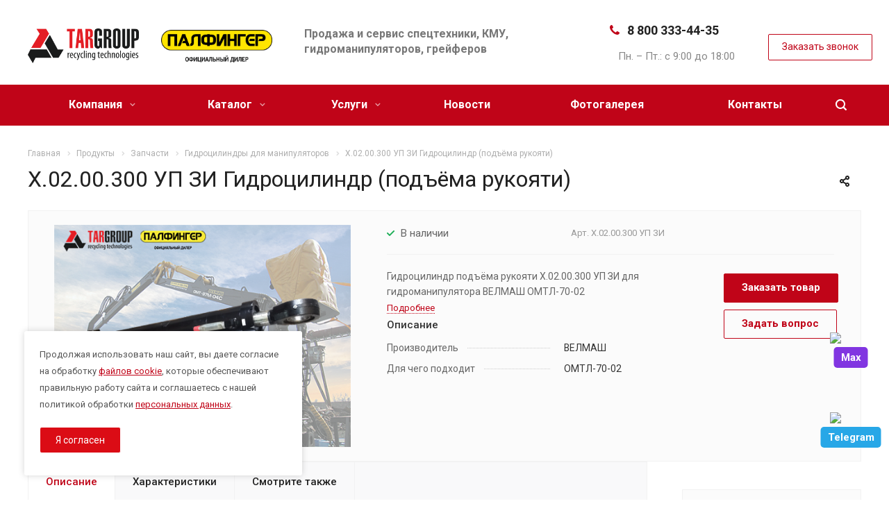

--- FILE ---
content_type: text/html; charset=UTF-8
request_url: https://epsilon-service.ru/product/zapchasti/gidrotsilindry/kh-02-00-300-up-zi-gidrotsilindr-podyema-rukoyati/
body_size: 25285
content:
<!DOCTYPE html>
<html xmlns="http://www.w3.org/1999/xhtml" xml:lang="ru" lang="ru" class="  ">
	<head>
						<title>Х.02.00.300 УП ЗИ Гидроцилиндр (подъёма рукояти), купить в Екатеринбурге</title>
		<meta name="viewport" content="initial-scale=1.0, width=device-width" />
		<meta name="HandheldFriendly" content="true" />
		<meta name="yes" content="yes" />
		<meta name="apple-mobile-web-app-status-bar-style" content="black" />
		<meta name="SKYPE_TOOLBAR" content="SKYPE_TOOLBAR_PARSER_COMPATIBLE" />
		<meta http-equiv="Content-Type" content="text/html; charset=UTF-8" />
<meta name="keywords" content="х.02.00.300 уп зи гидроцилиндр (подъёма рукояти)" />
<meta name="description" content="Х.02.00.300 УП ЗИ Гидроцилиндр (подъёма рукояти). Продажа запчастей для кранов-манипуляторов (КМУ) от специализированной компании EPSILON в Екатеринбурге." />
<link href="https://fonts.googleapis.com/css?family=Roboto:300italic,400italic,500italic,700italic,400,300,500,700subset=latin,cyrillic-ext" type="text/css"  rel="stylesheet" />
<link href="/bitrix/js/ui/design-tokens/dist/ui.design-tokens.css?174473545926358" type="text/css"  rel="stylesheet" />
<link href="/bitrix/templates/aspro-allcorp2/components/bitrix/news.detail/catalog/style.css?15591255545222" type="text/css"  rel="stylesheet" />
<link href="/bitrix/templates/aspro-allcorp2/components/bitrix/catalog.comments/main/style.css?15591255214622" type="text/css"  rel="stylesheet" />
<link href="/bitrix/panel/main/popup.css?174473505322696" type="text/css"  rel="stylesheet" />
<link href="/bitrix/components/bitrix/blog/templates/.default/style.css?174473508933777" type="text/css"  rel="stylesheet" />
<link href="/bitrix/components/bitrix/blog/templates/.default/themes/green/style.css?15591256821140" type="text/css"  rel="stylesheet" />
<link href="/bitrix/components/bitrix/rating.vote/templates/standart_text/style.css?15591252132223" type="text/css"  rel="stylesheet" />
<link href="/bitrix/templates/aspro-allcorp2/css/bootstrap.css?1559124648114216" type="text/css"  data-template-style="true"  rel="stylesheet" />
<link href="/bitrix/templates/aspro-allcorp2/css/fonts/font-awesome/css/font-awesome.min.css?155912563731000" type="text/css"  data-template-style="true"  rel="stylesheet" />
<link href="/bitrix/templates/aspro-allcorp2/vendor/flexslider/flexslider.css?15591247866839" type="text/css"  data-template-style="true"  rel="stylesheet" />
<link href="/bitrix/templates/aspro-allcorp2/css/jquery.fancybox.css?15591246514108" type="text/css"  data-template-style="true"  rel="stylesheet" />
<link href="/bitrix/templates/aspro-allcorp2/css/theme-elements.css?15591246524368" type="text/css"  data-template-style="true"  rel="stylesheet" />
<link href="/bitrix/templates/aspro-allcorp2/css/theme-responsive.css?1559124652998" type="text/css"  data-template-style="true"  rel="stylesheet" />
<link href="/bitrix/templates/aspro-allcorp2/css/print.css?155912465112382" type="text/css"  data-template-style="true"  rel="stylesheet" />
<link href="/bitrix/templates/aspro-allcorp2/css/animation/animate.min.css?155912476152789" type="text/css"  data-template-style="true"  rel="stylesheet" />
<link href="/bitrix/templates/aspro-allcorp2/css/animation/animation_ext.css?15591247614934" type="text/css"  data-template-style="true"  rel="stylesheet" />
<link href="/bitrix/templates/aspro-allcorp2/css/h1-normal.css?1559124651213" type="text/css"  data-template-style="true"  rel="stylesheet" />
<link href="/bitrix/templates/.default/ajax/ajax.css?1559124647448" type="text/css"  data-template-style="true"  rel="stylesheet" />
<link href="/bitrix/templates/aspro-allcorp2/css/width-4.css?15591246531872" type="text/css"  data-template-style="true"  rel="stylesheet" />
<link href="/bitrix/templates/aspro-allcorp2/css/font-10.css?15591246482689" type="text/css"  data-template-style="true"  rel="stylesheet" />
<link href="/bitrix/templates/aspro-allcorp2/styles.css?158322993716415" type="text/css"  data-template-style="true"  rel="stylesheet" />
<link href="/bitrix/templates/aspro-allcorp2/template_styles.css?1769096302350760" type="text/css"  data-template-style="true"  rel="stylesheet" />
<link href="/bitrix/templates/aspro-allcorp2/css/responsive.css?155912465163041" type="text/css"  data-template-style="true"  rel="stylesheet" />
<link href="/bitrix/templates/aspro-allcorp2/themes/CUSTOM_ep/colors.css?176884678621883" type="text/css"  data-template-style="true"  rel="stylesheet" />
<link href="/bitrix/templates/aspro-allcorp2/bg_color/light/bgcolors.css?155912476062" type="text/css"  data-template-style="true"  rel="stylesheet" />
<link href="/bitrix/templates/aspro-allcorp2/css/custom.css?169755053118276" type="text/css"  data-template-style="true"  rel="stylesheet" />
<script>if(!window.BX)window.BX={};if(!window.BX.message)window.BX.message=function(mess){if(typeof mess==='object'){for(let i in mess) {BX.message[i]=mess[i];} return true;}};</script>
<script>(window.BX||top.BX).message({"JS_CORE_LOADING":"Загрузка...","JS_CORE_NO_DATA":"- Нет данных -","JS_CORE_WINDOW_CLOSE":"Закрыть","JS_CORE_WINDOW_EXPAND":"Развернуть","JS_CORE_WINDOW_NARROW":"Свернуть в окно","JS_CORE_WINDOW_SAVE":"Сохранить","JS_CORE_WINDOW_CANCEL":"Отменить","JS_CORE_WINDOW_CONTINUE":"Продолжить","JS_CORE_H":"ч","JS_CORE_M":"м","JS_CORE_S":"с","JSADM_AI_HIDE_EXTRA":"Скрыть лишние","JSADM_AI_ALL_NOTIF":"Показать все","JSADM_AUTH_REQ":"Требуется авторизация!","JS_CORE_WINDOW_AUTH":"Войти","JS_CORE_IMAGE_FULL":"Полный размер"});</script>

<script src="/bitrix/js/main/core/core.js?1744735665498479"></script>

<script>BX.Runtime.registerExtension({"name":"main.core","namespace":"BX","loaded":true});</script>
<script>BX.setJSList(["\/bitrix\/js\/main\/core\/core_ajax.js","\/bitrix\/js\/main\/core\/core_promise.js","\/bitrix\/js\/main\/polyfill\/promise\/js\/promise.js","\/bitrix\/js\/main\/loadext\/loadext.js","\/bitrix\/js\/main\/loadext\/extension.js","\/bitrix\/js\/main\/polyfill\/promise\/js\/promise.js","\/bitrix\/js\/main\/polyfill\/find\/js\/find.js","\/bitrix\/js\/main\/polyfill\/includes\/js\/includes.js","\/bitrix\/js\/main\/polyfill\/matches\/js\/matches.js","\/bitrix\/js\/ui\/polyfill\/closest\/js\/closest.js","\/bitrix\/js\/main\/polyfill\/fill\/main.polyfill.fill.js","\/bitrix\/js\/main\/polyfill\/find\/js\/find.js","\/bitrix\/js\/main\/polyfill\/matches\/js\/matches.js","\/bitrix\/js\/main\/polyfill\/core\/dist\/polyfill.bundle.js","\/bitrix\/js\/main\/core\/core.js","\/bitrix\/js\/main\/polyfill\/intersectionobserver\/js\/intersectionobserver.js","\/bitrix\/js\/main\/lazyload\/dist\/lazyload.bundle.js","\/bitrix\/js\/main\/polyfill\/core\/dist\/polyfill.bundle.js","\/bitrix\/js\/main\/parambag\/dist\/parambag.bundle.js"]);
</script>
<script>BX.Runtime.registerExtension({"name":"ui.design-tokens","namespace":"window","loaded":true});</script>
<script>BX.Runtime.registerExtension({"name":"main.pageobject","namespace":"window","loaded":true});</script>
<script>(window.BX||top.BX).message({"JS_CORE_LOADING":"Загрузка...","JS_CORE_NO_DATA":"- Нет данных -","JS_CORE_WINDOW_CLOSE":"Закрыть","JS_CORE_WINDOW_EXPAND":"Развернуть","JS_CORE_WINDOW_NARROW":"Свернуть в окно","JS_CORE_WINDOW_SAVE":"Сохранить","JS_CORE_WINDOW_CANCEL":"Отменить","JS_CORE_WINDOW_CONTINUE":"Продолжить","JS_CORE_H":"ч","JS_CORE_M":"м","JS_CORE_S":"с","JSADM_AI_HIDE_EXTRA":"Скрыть лишние","JSADM_AI_ALL_NOTIF":"Показать все","JSADM_AUTH_REQ":"Требуется авторизация!","JS_CORE_WINDOW_AUTH":"Войти","JS_CORE_IMAGE_FULL":"Полный размер"});</script>
<script>BX.Runtime.registerExtension({"name":"window","namespace":"window","loaded":true});</script>
<script>(window.BX||top.BX).message({"LANGUAGE_ID":"ru","FORMAT_DATE":"DD.MM.YYYY","FORMAT_DATETIME":"DD.MM.YYYY HH:MI:SS","COOKIE_PREFIX":"BITRIX_SM","SERVER_TZ_OFFSET":"10800","UTF_MODE":"Y","SITE_ID":"ep","SITE_DIR":"\/","USER_ID":"","SERVER_TIME":1769477880,"USER_TZ_OFFSET":0,"USER_TZ_AUTO":"Y","bitrix_sessid":"f9343809443f1b508b96c90ecf54aed4"});</script>


<script src="/bitrix/js/main/jquery/jquery-2.2.4.min.js?174473478585578"></script>
<script src="/bitrix/js/main/ajax.js?151663487535509"></script>
<script src="/bitrix/js/main/pageobject/pageobject.js?1744734014864"></script>
<script src="/bitrix/js/main/core/core_window.js?174473555098766"></script>
<script src="/bitrix/js/main/rating.js?174473553916557"></script>
<script>BX.message({'JS_REQUIRED':'Заполните это поле!','JS_FORMAT':'Неверный формат!','JS_FILE_EXT':'Недопустимое расширение файла!','JS_PASSWORD_COPY':'Пароли не совпадают!','JS_PASSWORD_LENGTH':'Минимум 6 символов!','JS_ERROR':'Неверно заполнено поле!','JS_FILE_SIZE':'Максимальный размер 5мб!','JS_FILE_BUTTON_NAME':'Выберите файл','JS_FILE_DEFAULT':'Файл не найден','JS_DATE':'Некорректная дата!','JS_DATETIME':'Некорректная дата/время!','JS_REQUIRED_LICENSES':'Согласитесь с условиями','S_CALLBACK':'Заказать звонок','S_QUESTION':'Задать вопрос','S_ASK_QUESTION':'Задать вопрос','ERROR_INCLUDE_MODULE_DIGITAL_TITLE':'Ошибка подключения модуля &laquo;Аспро: Digital-компания&raquo;','ERROR_INCLUDE_MODULE_DIGITAL_TEXT':'Ошибка подключения модуля &laquo;Аспро: Digital-компания&raquo;.<br />Пожалуйста установите модуль и повторите попытку','S_SERVICES':'Наши услуги','S_SERVICES_SHORT':'Услуги','S_TO_ALL_SERVICES':'Все услуги','S_CATALOG':'Каталог товаров','S_CATALOG_SHORT':'Каталог','S_TO_ALL_CATALOG':'Весь каталог','S_CATALOG_FAVORITES':'Наши товары','S_CATALOG_FAVORITES_SHORT':'Товары','S_NEWS':'Новости','S_TO_ALL_NEWS':'Все новости','S_COMPANY':'О компании','S_OTHER':'Прочее','S_CONTENT':'Контент','T_JS_ARTICLE':'Артикул: ','T_JS_NAME':'Наименование: ','T_JS_PRICE':'Цена: ','T_JS_QUANTITY':'Количество: ','T_JS_SUMM':'Сумма: ','FANCY_CLOSE':'Закрыть','FANCY_NEXT':'Вперед','FANCY_PREV':'Назад','CUSTOM_COLOR_CHOOSE':'Выбрать','CUSTOM_COLOR_CANCEL':'Отмена','S_MOBILE_MENU':'Меню','DIGITAL_T_MENU_BACK':'Назад','DIGITAL_T_MENU_CALLBACK':'Обратная связь','DIGITAL_T_MENU_CONTACTS_TITLE':'Будьте на связи','TITLE_BASKET':'В корзине товаров на #SUMM#','BASKET_SUMM':'#SUMM#','EMPTY_BASKET':'Корзина пуста','TITLE_BASKET_EMPTY':'Корзина пуста','BASKET':'Корзина','SEARCH_TITLE':'Поиск','SOCIAL_TITLE':'Оставайтесь на связи','LOGIN':'Войти','MY_CABINET':'Мой кабинет','SUBSCRIBE_TITLE':'Будьте всегда в курсе','HEADER_SCHEDULE':'Время работы','SEO_TEXT':'SEO описание','COMPANY_IMG':'Картинка компании','COMPANY_TEXT':'Описание компании','JS_RECAPTCHA_ERROR':'Пройдите проверку','JS_PROCESSING_ERROR':'Согласитесь с условиями!','CONFIG_SAVE_SUCCESS':'Настройки сохранены','CONFIG_SAVE_FAIL':'Ошибка сохранения настроек','RELOAD_PAGE':'Обновить страницу','REFRESH':'Поменять картинку','RECAPTCHA_TEXT':'Подтвердите, что вы не робот'})</script>
<link rel="shortcut icon" href="/favicon.ico?1768846783" type="image/x-icon" />
<link rel="apple-touch-icon" sizes="180x180" href="/include/apple-touch-icon.png" />
<meta property="og:description" content="Гидроцилиндр подъёма рукояти Х.02.00.300 УП ЗИ для гидроманипулятора ВЕЛМАШ ОМТЛ-70-02" />
<meta property="og:image" content="https://epsilon-service.ru/upload/iblock/8cc/3fnt53jk1988bt5fogkah5wmk262i00m.png" />
<link rel="image_src" href="https://epsilon-service.ru/upload/iblock/8cc/3fnt53jk1988bt5fogkah5wmk262i00m.png"  />
<meta property="og:title" content="Х.02.00.300 УП ЗИ Гидроцилиндр (подъёма рукояти), купить в Екатеринбурге" />
<meta property="og:type" content="website" />
<meta property="og:url" content="https://epsilon-service.ru/product/zapchasti/gidrotsilindry/kh-02-00-300-up-zi-gidrotsilindr-podyema-rukoyati/" />



<script src="/bitrix/templates/aspro-allcorp2/js/jquery.actual.min.js?15591246601239"></script>
<script src="/bitrix/templates/aspro-allcorp2/js/jquery.fancybox.js?155912466148706"></script>
<script src="/bitrix/templates/aspro-allcorp2/vendor/jquery.easing.js?15591246728097"></script>
<script src="/bitrix/templates/aspro-allcorp2/vendor/jquery.appear.js?15591246703188"></script>
<script src="/bitrix/templates/aspro-allcorp2/vendor/jquery.cookie.js?15591246712247"></script>
<script src="/bitrix/templates/aspro-allcorp2/vendor/bootstrap.js?155912467027908"></script>
<script src="/bitrix/templates/aspro-allcorp2/vendor/flexslider/jquery.flexslider.js?155912478755194"></script>
<script src="/bitrix/templates/aspro-allcorp2/vendor/jquery.validate.min.js?155912467222254"></script>
<script src="/bitrix/templates/aspro-allcorp2/js/jquery.uniform.min.js?15591246628308"></script>
<script src="/bitrix/templates/aspro-allcorp2/js/jquery-ui.min.js?155912466032162"></script>
<script src="/bitrix/templates/aspro-allcorp2/js/jqModal.js?155912466011022"></script>
<script src="/bitrix/templates/aspro-allcorp2/js/detectmobilebrowser.js?15591246592203"></script>
<script src="/bitrix/templates/aspro-allcorp2/js/matchMedia.js?15591246621700"></script>
<script src="/bitrix/templates/aspro-allcorp2/js/jquery.alphanumeric.js?15591246601972"></script>
<script src="/bitrix/templates/aspro-allcorp2/js/jquery.autocomplete.js?155912466132714"></script>
<script src="/bitrix/templates/aspro-allcorp2/js/jquery.mobile.custom.touch.min.js?15591246627784"></script>
<script src="/bitrix/templates/aspro-allcorp2/js/general.js?1559227353131422"></script>
<script src="/bitrix/templates/aspro-allcorp2/js/custom.js?15713362282097"></script>
<script src="/bitrix/components/bitrix/search.title/script.js?174473567010542"></script>
<script src="/bitrix/templates/aspro-allcorp2/components/bitrix/search.title/fixed/script.js?15591256289869"></script>
<script src="/bitrix/templates/aspro-allcorp2/js/jquery.inputmask.bundle.min.js?155912466170933"></script>
<script src="/bitrix/templates/aspro-allcorp2/js/sly.js?155912466361252"></script>
<script src="/bitrix/templates/aspro-allcorp2/vendor/jquery.bxslider.js?155912467066080"></script>
<script src="/bitrix/templates/aspro-allcorp2/components/bitrix/news.detail/catalog/script.js?15591255543792"></script>
<script src="/bitrix/templates/aspro-allcorp2/js/rating_likes.js?155912466310797"></script>
<script src="/bitrix/templates/aspro-allcorp2/components/bitrix/catalog.comments/main/script.js?15591255217355"></script>
<script>var _ba = _ba || []; _ba.push(["aid", "19942adf0f9e21c616108ca9a7400c3b"]); _ba.push(["host", "epsilon-service.ru"]); (function() {var ba = document.createElement("script"); ba.type = "text/javascript"; ba.async = true;ba.src = (document.location.protocol == "https:" ? "https://" : "http://") + "bitrix.info/ba.js";var s = document.getElementsByTagName("script")[0];s.parentNode.insertBefore(ba, s);})();</script>


		
					</head>

	<body class=" header_nopacity header_fill_colored side_left all_title_2 mheader-v1 footer-v5 fill_bg_n header-v1 title-v1 with_phones">
		<div id="panel"></div>

		
				<script type='text/javascript'>
		var arBasketItems = {};
		var arAllcorp2Options = ({
			'SITE_DIR' : '/',
			'SITE_ID' : 'ep',
			'SITE_TEMPLATE_PATH' : '/bitrix/templates/aspro-allcorp2',
			'SITE_ADDRESS' : "'epsilon-service.ru,epsilon-service.ru'",
			'THEME' : ({
				'THEME_SWITCHER' : 'N',
				'BASE_COLOR' : 'CUSTOM',
				'BASE_COLOR_CUSTOM' : 'c00418',
				'LOGO_IMAGE' : '/logo.png',
				'LOGO_IMAGE_LIGHT' : '',
				'TOP_MENU' : '',
				'TOP_MENU_FIXED' : 'Y',
				'COLORED_LOGO' : 'Y',
				'SIDE_MENU' : 'LEFT',
				'SCROLLTOTOP_TYPE' : 'ROUND_COLOR',
				'SCROLLTOTOP_POSITION' : 'PADDING',
				'CAPTCHA_FORM_TYPE' : 'N',
				'PHONE_MASK' : '+7 (999) 999-99-99',
				'VALIDATE_PHONE_MASK' : '^[+][0-9] [(][0-9]{3}[)] [0-9]{3}[-][0-9]{2}[-][0-9]{2}$',
				'DATE_MASK' : 'd.m.y',
				'DATE_PLACEHOLDER' : 'дд.мм.гггг',
				'VALIDATE_DATE_MASK' : '^[0-9]{1,2}\.[0-9]{1,2}\.[0-9]{4}$',
				'DATETIME_MASK' : 'd.m.y h:s',
				'DATETIME_PLACEHOLDER' : 'дд.мм.гггг чч:мм',
				'VALIDATE_DATETIME_MASK' : '^[0-9]{1,2}\.[0-9]{1,2}\.[0-9]{4} [0-9]{1,2}\:[0-9]{1,2}$',
				'VALIDATE_FILE_EXT' : 'png|jpg|jpeg|gif|doc|docx|xls|xlsx|txt|pdf|odt|rtf',
				'SOCIAL_VK' : '',
				'SOCIAL_FACEBOOK' : '',
				'SOCIAL_TWITTER' : '',
				'SOCIAL_YOUTUBE' : '',
				'SOCIAL_ODNOKLASSNIKI' : '',
				'SOCIAL_GOOGLEPLUS' : '',
				'BANNER_WIDTH' : '',
				'TEASERS_INDEX' : 'N',
				'CATALOG_INDEX' : 'Y',
				'PORTFOLIO_INDEX' : 'N',
				'INSTAGRAMM_INDEX' : 'N',
				'BIGBANNER_ANIMATIONTYPE' : 'SLIDE_HORIZONTAL',
				'BIGBANNER_SLIDESSHOWSPEED' : '3000',
				'BIGBANNER_ANIMATIONSPEED' : '600',
				'PARTNERSBANNER_SLIDESSHOWSPEED' : '5000',
				'PARTNERSBANNER_ANIMATIONSPEED' : '600',
				'ORDER_VIEW' : 'N',
				'ORDER_BASKET_VIEW' : 'FLY',
				'URL_BASKET_SECTION' : '/cart/',
				'URL_ORDER_SECTION' : '/cart/order/',
				'PAGE_WIDTH' : '4',
				'PAGE_CONTACTS' : '3',
				'CATALOG_BLOCK_TYPE' : 'catalog_table',
				'HEADER_TYPE' : '1',
				'HEADER_TOP_LINE' : '',
				'HEADER_FIXED' : '2',
				'HEADER_MOBILE' : '1',
				'HEADER_MOBILE_MENU' : '1',
				'HEADER_MOBILE_MENU_SHOW_TYPE' : '',
				'TYPE_SEARCH' : 'fixed',
				'PAGE_TITLE' : '1',
				'INDEX_TYPE' : 'index2',
				'FOOTER_TYPE' : '5',
				'REGIONALITY_SEARCH_ROW' : 'N',
				'FOOTER_TYPE' : '5',
				'PRINT_BUTTON' : 'N',
				'SHOW_SMARTFILTER' : 'N',
				'LICENCE_CHECKED' : 'N',
				'FILTER_VIEW' : 'VERTICAL',
				'YA_GOLAS' : 'Y',
				'YA_COUNTER_ID' : '47844374',
				'USE_FORMS_GOALS' : 'SINGLE',
				'USE_SALE_GOALS' : 'Y',
				'USE_DEBUG_GOALS' : 'Y',
				'IS_BASKET_PAGE' : '',
				'IS_ORDER_PAGE' : '',
			})
		});
		if(arAllcorp2Options.SITE_ADDRESS)
			arAllcorp2Options.SITE_ADDRESS = arAllcorp2Options.SITE_ADDRESS.replace(/'/g, "");
		</script>
		<!--'start_frame_cache_options-block'-->			<script>
				var arBasketItems = [];
			</script>
		<!--'end_frame_cache_options-block'-->				



		



				<div class="visible-lg visible-md title-v1">
			<style type="text/css">
body .maxwidth-theme {
    max-width: 1344px;
}
.logo-row .slogan {
    margin-left: 2%;
}
.logo_and_menu-row .inner-table-block i+div {
   padding-left: 21px;
}
</style>
<header class="header_1 long ">
	<div class="logo_and_menu-row">
		<div class="logo-row top-fill">
			<div class="maxwidth-theme">
			   <div class="row">
								<div class="logo-block paddings pull-left">
				  				  <a href="/">
				   <div class="logo colored" style="max-width: 384px;">
					   <div class="col-md-6">
												<!--<img src="/tar_logo.png" alt="Лого ТАР" />-->
						<img src="/tar_logo.png" alt="Лого ТАР" />
						</div>
						<div class="col-md-6">
						   <img src="/tar_logo_p.png" alt="Лого Palfinger" />
						</div>
					</div>
				  </a>
				  				</div>
													<div class="col-md-1 visible-lg nopadding-right slogan" style="margin-top: 10px;">
						<div class="top-description">
							<div>
								Продажа и сервис спецтехники, КМУ, гидроманипуляторов, грейферов							</div>
						</div>
					</div>
												<div class="right-icons pull-right" style="margin-top: 20px;">
					<div class="phone-block with_btn">
						<div class="region-block inner-table-block">
							<div class="inner-table-block p-block">
														<!--'start_frame_cache_header-regionality-block1'-->				<!--'end_frame_cache_header-regionality-block1'-->								</div>
																						<div class="inner-table-block p-block">
																		<div class="phone two-phones with_dropdown big">
																	<i class="svg inline  svg-inline-phone colored" aria-hidden="true"><svg xmlns="http://www.w3.org/2000/svg" width="14" height="14" viewBox="0 0 14 14">
									  <defs>
									    <style>
									      .pcls-1 {
									        fill: #222;
									        fill-rule: evenodd;
									      }
									    </style>
									  </defs>
									  <path class="pcls-1" d="M14,11.052a0.5,0.5,0,0,0-.03-0.209,1.758,1.758,0,0,0-.756-0.527C12.65,10,12.073,9.69,11.515,9.363a2.047,2.047,0,0,0-.886-0.457c-0.607,0-1.493,1.8-2.031,1.8a2.138,2.138,0,0,1-.856-0.388A9.894,9.894,0,0,1,3.672,6.253,2.134,2.134,0,0,1,3.283,5.4c0-.536,1.8-1.421,1.8-2.027a2.045,2.045,0,0,0-.458-0.885C4.3,1.932,3.99,1.355,3.672.789A1.755,1.755,0,0,0,3.144.034,0.5,0.5,0,0,0,2.935,0,4.427,4.427,0,0,0,1.551.312,2.62,2.62,0,0,0,.5,1.524,3.789,3.789,0,0,0-.011,3.372a7.644,7.644,0,0,0,.687,2.6A9.291,9.291,0,0,0,1.5,7.714a16.783,16.783,0,0,0,4.778,4.769,9.283,9.283,0,0,0,1.742.825,7.673,7.673,0,0,0,2.608.686,3.805,3.805,0,0,0,1.851-.507,2.62,2.62,0,0,0,1.214-1.052A4.418,4.418,0,0,0,14,11.052Z"></path>
									</svg>
									</i>				
													<!--<a href="tel:88003334435">8 800 333-44-35</a><br>
													<a href="tel:83432532360">8 343 253-23-60</a>-->
													<a href="tel:88003334435" class="phone_alloka">8 800 333-44-35</a>
														
																</div>
																<div class=" schedule">
									<div>
 </span></b><br>
	 &nbsp; &nbsp;Пн. – Пт.: с 9:00 до 18:00
</div>
 <br>							</div>
														</div>
													</div>
													<div class="inner-table-block">
								<span class="callback-block animate-load colored  btn-transparent-bg btn-default btn" data-event="jqm" data-param-id="9" data-name="callback">Заказать звонок</span>
							</div>
											</div>
				</div>
								<div class="col-md-2 pull-right" style="margin-top: 30px;">
					<div class="inner-table-block address">
						
		
												<div class="address-block">
													<i class="svg inline  svg-inline-address colored" aria-hidden="true" ><svg xmlns="http://www.w3.org/2000/svg" width="13" height="16" viewBox="0 0 13 16">
  <defs>
    <style>
      .cls-1 {
        fill-rule: evenodd;
      }
    </style>
  </defs>
  <path data-name="Ellipse 74 copy" class="cls-1" d="M763.9,42.916h0.03L759,49h-1l-4.933-6.084h0.03a6.262,6.262,0,0,1-1.1-3.541,6.5,6.5,0,0,1,13,0A6.262,6.262,0,0,1,763.9,42.916ZM758.5,35a4.5,4.5,0,0,0-3.741,7h-0.012l3.542,4.447h0.422L762.289,42H762.24A4.5,4.5,0,0,0,758.5,35Zm0,6a1.5,1.5,0,1,1,1.5-1.5A1.5,1.5,0,0,1,758.5,41Z" transform="translate(-752 -33)"/>
</svg>
</i>												<div>
							ГК "Трейд Актив Ресурс"<br>
г. Екатеринбург,&nbsp;ул.Расточная, 46						</div>
					</div>
							
								</div>
				</div>
			</div>
	     </div>
		</div>	</div>
		<div class="menu-row with-color bgcolored colored_all sliced">
		<div class="maxwidth-theme">
			<div class="col-md-12">
				<div class="right-icons pull-right">
										<div class="pull-right">
						<div class="wrap_icon inner-table-block">
							<button class="inline-search-show twosmallfont" title="Поиск">
								<i class="svg inline  svg-inline-search" aria-hidden="true" ><svg xmlns="http://www.w3.org/2000/svg" width="16" height="16" viewBox="0 0 16 16">
  <defs>
    <style>
      .stcls-1 {
        fill: #222;
        fill-rule: evenodd;
      }
    </style>
  </defs>
  <path class="stcls-1" d="M15.644,15.644a1.164,1.164,0,0,1-1.646,0l-2.95-2.95a7.036,7.036,0,1,1,1.645-1.645L15.644,14A1.164,1.164,0,0,1,15.644,15.644ZM7,2a5,5,0,1,0,5,5A5,5,0,0,0,7,2Z"/>
</svg>
</i>							</button>
						</div>
					</div>
									</div>
				<div class="menu-only">
					<nav class="mega-menu sliced">
							<div class="table-menu catalog_icons_Y">
		<div class="marker-nav"></div>
		<table>
			<tr>
																			<td class="menu-item unvisible dropdown">
						<div class="wrap">
							<a class="dropdown-toggle" href="/company/">
								Компания								<i class="fa fa-angle-down"></i>
								<div class="line-wrapper"><span class="line"></span></div>
							</a>
							
								
								<span class="tail"></span>
								<ul class="dropdown-menu">
																																						
										<li class=" count_3  ">
																						<a rel="nofollow"  href="/company/index.php" title="О компании">О компании</a>
																					</li>
																													
										<li class=" count_3  ">
																						<a rel="nofollow"  href="/company/partners/" title="Партнеры">Партнеры</a>
																					</li>
																	</ul>
																					</div>
					</td>
																			<td class="menu-item unvisible dropdown wide_menu">
						<div class="wrap">
							<a class="dropdown-toggle" href="/product/">
								Каталог								<i class="fa fa-angle-down"></i>
								<div class="line-wrapper"><span class="line"></span></div>
							</a>
							
																	<span class="tail"></span>
									<ul class="dropdown-menu cats-menu">
										<ul>
																					<li>
											<div class="h3_class" >Готовая спецтехника</div>
											<ul>
																								<li>
												<div class="menu_img">
																										<img src="/upload/iblock/df5/df5163c01f589ea4e8c1c3daee242ee6.jpg" alt="Ломовозы" title="Ломовозы">
																									</div>
												<a rel="nofollow" href="/product/gotovaya-spetstekhnika/lomovozy/" title="Ломовозы">Ломовозы</a>
												</li>
																								<li>
												<div class="menu_img">
																										<img src="/upload/iblock/764/764afe9908a589b870bd018dc459d4e2.jpg" alt="Мультилифты" title="Мультилифты">
																									</div>
												<a rel="nofollow" href="/product/gotovaya-spetstekhnika/kryukovye-pogruzchiki-2/" title="Мультилифты">Мультилифты</a>
												</li>
																								<li>
												<div class="menu_img">
																										<img src="/upload/iblock/994/99434951a7b100d685eb72153143777a.jpg" alt="Лесовозы" title="Лесовозы">
																									</div>
												<a rel="nofollow" href="/product/gotovaya-spetstekhnika/lesovozy/" title="Лесовозы">Лесовозы</a>
												</li>
																								<li>
												<div class="menu_img">
																										<img src="/upload/iblock/473/473c43991973d2714640bc9303b392f1.jpg" alt="Сортиментовозы" title="Сортиментовозы">
																									</div>
												<a rel="nofollow" href="/product/gotovaya-spetstekhnika/sortimentovozy/" title="Сортиментовозы">Сортиментовозы</a>
												</li>
																								<li>
												<div class="menu_img">
																										<img src="/upload/iblock/fd4/fd48d8719dfef8c40331ec66a02ddd6c.jpg" alt="Бортовые с тросовыми КМУ" title="Бортовые с тросовыми КМУ">
																									</div>
												<a rel="nofollow" href="/product/gotovaya-spetstekhnika/bortovye-s-trosovymi-kmu/" title="Бортовые с тросовыми КМУ">Бортовые с тросовыми КМУ</a>
												</li>
																								<li>
												<div class="menu_img">
																										<img src="/upload/iblock/060/060af5a6b8b89d5ec5e1b875579f1e80.jpg" alt="Бортовые с шарнирными КМУ" title="Бортовые с шарнирными КМУ">
																									</div>
												<a rel="nofollow" href="/product/gotovaya-spetstekhnika/bortovye-s-sharnirnymi-kmu/" title="Бортовые с шарнирными КМУ">Бортовые с шарнирными КМУ</a>
												</li>
																								<li>
												<div class="menu_img">
																										<img src="/upload/iblock/7e9/7e956180bb8839aa54745fa24aed13fa.png" alt="Мусоровозы" title="Мусоровозы">
																									</div>
												<a rel="nofollow" href="/product/gotovaya-spetstekhnika/musorovozy/" title="Мусоровозы">Мусоровозы</a>
												</li>
																								<li>
												<div class="menu_img">
																										<img src="/upload/iblock/bb6/bb668f71bfd12243d19401a157928386.png" alt="Портальные погрузчики" title="Портальные погрузчики">
																									</div>
												<a rel="nofollow" href="/product/gotovaya-spetstekhnika/portalnye-pogruzchiki/" title="Портальные погрузчики">Портальные погрузчики</a>
												</li>
																								<li>
												<div class="menu_img">
																										<img src="/upload/iblock/233/23351b14a15fd785cffd124110730a0e.png" alt="Автогидроподъемники" title="Автогидроподъемники">
																									</div>
												<a rel="nofollow" href="/product/gotovaya-spetstekhnika/avtogidropodemniki/" title="Автогидроподъемники">Автогидроподъемники</a>
												</li>
																								<li>
												<div class="menu_img">
																										<img src="/upload/iblock/a39/a39468d09281aba82769547665182e9b.png" alt="Эвакуаторы для легковых" title="Эвакуаторы для легковых">
																									</div>
												<a rel="nofollow" href="/product/gotovaya-spetstekhnika/evakuatory-dlya-legkovykh/" title="Эвакуаторы для легковых">Эвакуаторы для легковых</a>
												</li>
																								<li>
												<div class="menu_img">
																										<img src="/upload/iblock/dff/dff8ef5714d03bfa00d235671cf12c33.png" alt="Тягачи с КМУ" title="Тягачи с КМУ">
																									</div>
												<a rel="nofollow" href="/product/gotovaya-spetstekhnika/tyagachi-s-trosovym-kmu/" title="Тягачи с КМУ">Тягачи с КМУ</a>
												</li>
																								<li>
												<div class="menu_img">
																										<img src="/upload/iblock/ffa/ffa4efb611bd410cf5b3dfc9a82754b0.jpg" alt="Самосвалы с КМУ" title="Самосвалы с КМУ">
																									</div>
												<a rel="nofollow" href="/product/gotovaya-spetstekhnika/samosvaly-s-kmu/" title="Самосвалы с КМУ">Самосвалы с КМУ</a>
												</li>
																								<li>
												<div class="menu_img">
																										<img src="/upload/iblock/566/566daefba835815f431b4781d647c02f.png" alt="Прицепы, полуприцепы" title="Прицепы, полуприцепы">
																									</div>
												<a rel="nofollow" href="/product/gotovaya-spetstekhnika/pritsepy-polupritsepy/" title="Прицепы, полуприцепы">Прицепы, полуприцепы</a>
												</li>
																							</ul>
										</li>
										<li>
											<div class="h3_class" >Подъемное оборудование</div>
											<ul>
																								<li>
												<div class="menu_img">
																										<img src="/upload/iblock/a8a/a8ac1b48528a465ea08052cdaf97f07f.jpg" alt="Гидроманипуляторы для леса" title="Гидроманипуляторы для леса">
																									</div>
												<a rel="nofollow" href="/product/gidromanipulyatory-dlya-lesa/" title="Гидроманипуляторы для леса">Гидроманипуляторы для леса</a>
												</li>
																								<li>
												<div class="menu_img">
																										<img src="/upload/iblock/2c6/2c67616ec9a0366129d5a7226684bcf1.png" alt="Гидроманипуляторы для лома" title="Гидроманипуляторы для лома">
																									</div>
												<a rel="nofollow" href="/product/gidromanipulyatory-dlya-loma/" title="Гидроманипуляторы для лома">Гидроманипуляторы для лома</a>
												</li>
																								<li>
												<div class="menu_img">
																										<img src="/upload/iblock/ecc/ecc62963f53edeef117b81c71a86e04f.png" alt="Краны манипуляторы" title="Краны манипуляторы">
																									</div>
												<a rel="nofollow" href="/product/kranovye-manipulyatornye-ustanovki/" title="Краны манипуляторы">Краны манипуляторы</a>
												</li>
																								<li>
												<div class="menu_img">
																										<img src="/upload/iblock/0b4/0b4cfbf859a1206b304c4837239df5b7.png" alt="Стационарные манипуляторы " title="Стационарные манипуляторы ">
																									</div>
												<a rel="nofollow" href="/product/statsionarnye-manipulyatory/" title="Стационарные манипуляторы ">Стационарные манипуляторы </a>
												</li>
																								<li>
												<div class="menu_img">
																										<img src="/upload/iblock/ac3/ac3c10afb9c0250a19ff998a0048afc2.png" alt="Крюковые погрузчики " title="Крюковые погрузчики ">
																									</div>
												<a rel="nofollow" href="/product/kryukovye-pogruzchiki/" title="Крюковые погрузчики ">Крюковые погрузчики </a>
												</li>
																								<li>
												<div class="menu_img">
																										<img src="/upload/iblock/1ae/1ae3a58e2601e26f7e547d2f8046f084.jpg" alt="Гидроборта" title="Гидроборта">
																									</div>
												<a rel="nofollow" href="/product/gidroborta/" title="Гидроборта">Гидроборта</a>
												</li>
																								<li>
												<div class="menu_img">
																										<img src="/upload/iblock/b07/b070f5bef93a80e4d12ee32701e53294.jpeg" alt="Навесное оборудование" title="Навесное оборудование">
																									</div>
												<a rel="nofollow" href="/product/navesnoe-oborudovanie/" title="Навесное оборудование">Навесное оборудование</a>
												</li>
																								<li>
												<div class="menu_img">
																										<img src="/upload/iblock/157/o6weot1om1n0wfc163dfkami45912cmh.png" alt="Cервис ПАЛФИНГЕР " title="Cервис ПАЛФИНГЕР ">
																									</div>
												<a rel="nofollow" href="/product/cervis-palfinger-/" title="Cервис ПАЛФИНГЕР ">Cервис ПАЛФИНГЕР </a>
												</li>
																							</ul>
										</li>
										<li>
											<div class="h3_class" >Запчасти</div>
											<ul>
																								<li>
												<div class="menu_img">
																										<img src="/upload/iblock/d1a/d1a87773d3d50b5780d64ff85a196500.jpg" alt="Запчасти" title="Запчасти">
																									</div>
												<a rel="nofollow" href="/product/zapchasti/" title="Запчасти">Запчасти</a>
												</li>
																								<li>
												<div class="menu_img">
																										<img src="/upload/iblock/21f/21fc127c2d2f88aa8ab4dc130b41cc71.jpg" alt="Навесное оборудование для гидро-манипуляторов" title="Навесное оборудование для гидро-манипуляторов">
																									</div>
												<a rel="nofollow" href="/product/navesnoe-oborudovanie/navesnoe-oborudovanie-dlya-gidromanipulyatorov/" title="Навесное оборудование для гидро-манипуляторов">Навесное оборудование для гидро-манипуляторов</a>
												</li>
																								<li>
												<div class="menu_img">
																										<img src="/upload/iblock/880/880b25701033362cfa30f4a41a4bdd19.png" alt="Навесное оборудование для кранов-манипуляторов" title="Навесное оборудование для кранов-манипуляторов">
																									</div>
												<a rel="nofollow" href="/product/navesnoe-oborudovanie/navesnoe-oborudovanie-dlya-kranov-manipulyatorov/" title="Навесное оборудование для кранов-манипуляторов">Навесное оборудование для кранов-манипуляторов</a>
												</li>
																								<li>
												<div class="menu_img">
																										<img src="/upload/iblock/528/528e7245f66a4a47ee629233b08ec999.png" alt="Контейнеры для ТКО" title="Контейнеры для ТКО">
																									</div>
												<a rel="nofollow" href="/product/zapchasti/konteynery-dlya-tko/" title="Контейнеры для ТКО">Контейнеры для ТКО</a>
												</li>
																							</ul>
											<br />
											<div class="h3_class" >Оборудование для переработки</div>
											<ul>
																								<li>
												<div class="menu_img">
																										<img src="/upload/iblock/25b/25b0541c3c32d4aaa012496a849d7e8d.png" alt="Рубительные машины для переработки древесины" title="Рубительные машины для переработки древесины">
																									</div>
												<a rel="nofollow" href="/product/oborudovanie-pererabotka/rubitelnye-mashiny/" title="Рубительные машины для переработки древесины">Рубительные машины для переработки древесины</a>
												</li>
																								<li>
												<div class="menu_img">
																										<img src="/upload/iblock/2ab/kbov5fb0uy945fsebtmil5ypt3svbw9a.png" alt="Дровоколы" title="Дровоколы">
																									</div>
												<a rel="nofollow" href="/product/oborudovanie-pererabotka/drovokoly/" title="Дровоколы">Дровоколы</a>
												</li>
																								<li>
												<div class="menu_img">
																										<img src="/upload/iblock/588/58823938e44293f96e54f72c4a29ad57.png" alt="Брикетировочные прессы для металлической стружки" title="Брикетировочные прессы для металлической стружки">
																									</div>
												<a rel="nofollow" href="/product/oborudovanie-pererabotka/briketirovochnye-pressy-dlya-struzhki/" title="Брикетировочные прессы для металлической стружки">Брикетировочные прессы для металлической стружки</a>
												</li>
																								<li>
												<div class="menu_img">
																										<img src="/upload/iblock/abf/abfd892474c2e7646dca665c7092c07f.png" alt="Пакетировочные прессы для металлолома" title="Пакетировочные прессы для металлолома">
																									</div>
												<a rel="nofollow" href="/product/oborudovanie-pererabotka/paketirovochnye-pressy/" title="Пакетировочные прессы для металлолома">Пакетировочные прессы для металлолома</a>
												</li>
																							</ul>
										</li>
										
																														</ul>
									
									</ul>

																					</div>
					</td>
																			<td class="menu-item unvisible dropdown">
						<div class="wrap">
							<a class="dropdown-toggle" href="/services/">
								Услуги								<i class="fa fa-angle-down"></i>
								<div class="line-wrapper"><span class="line"></span></div>
							</a>
							
								
								<span class="tail"></span>
								<ul class="dropdown-menu">
																																						
										<li class=" count_3  ">
																						<a   href="/servis-gidromanipulyatorov/" title="Сервис гидроманипуляторов">Сервис гидроманипуляторов</a>
																					</li>
																													
										<li class=" count_3  ">
																						<a   href="/remont-gidrotsilindrov/" title="Ремонт гидроцилиндров">Ремонт гидроцилиндров</a>
																					</li>
																													
										<li class=" count_3  ">
																						<a   href="/remont-gidroraspredeliteley/" title="Ремонт гидрораспределителей">Ремонт гидрораспределителей</a>
																					</li>
																													
										<li class=" count_3  ">
																						<a   href="/remont-gidravliki/" title="Ремонт гидравлики">Ремонт гидравлики</a>
																					</li>
																													
										<li class=" count_3  ">
																						<a   href="/ustanovka-manipulyatorov-na-shassi/" title="Установка манипуляторов на шасси">Установка манипуляторов на шасси</a>
																					</li>
																	</ul>
																					</div>
					</td>
																			<td class="menu-item unvisible ">
						<div class="wrap">
							<a class="" href="/info/news/">
								Новости								<i class="fa fa-angle-down"></i>
								<div class="line-wrapper"><span class="line"></span></div>
							</a>
													</div>
					</td>
																			<td class="menu-item unvisible ">
						<div class="wrap">
							<a class="" href="/gallery/">
								Фотогалерея								<i class="fa fa-angle-down"></i>
								<div class="line-wrapper"><span class="line"></span></div>
							</a>
													</div>
					</td>
																			<td class="menu-item unvisible ">
						<div class="wrap">
							<a class="" href="/contacts/">
								Контакты								<i class="fa fa-angle-down"></i>
								<div class="line-wrapper"><span class="line"></span></div>
							</a>
													</div>
					</td>
				
				<td class="menu-item dropdown js-dropdown nosave unvisible">
					<div class="wrap">
						<a class="dropdown-toggle more-items" href="#">
							<span>
								<svg xmlns="http://www.w3.org/2000/svg" width="17" height="3" viewBox="0 0 17 3">
								  <defs>
								    <style>
								      .cls-1 {
								        fill-rule: evenodd;
								      }
								    </style>
								  </defs>
								  <path class="cls-1" d="M923.5,178a1.5,1.5,0,1,1-1.5,1.5A1.5,1.5,0,0,1,923.5,178Zm7,0a1.5,1.5,0,1,1-1.5,1.5A1.5,1.5,0,0,1,930.5,178Zm7,0a1.5,1.5,0,1,1-1.5,1.5A1.5,1.5,0,0,1,937.5,178Z" transform="translate(-922 -178)"/>
								</svg>
							</span>
						</a>
						<span class="tail"></span>
						<ul class="dropdown-menu"></ul>
					</div>
				</td>

			</tr>
		</table>
	</div>
					</nav>
				</div>
			</div>
			<div class="lines"></div>
		</div>
	</div>
	<div class="line-row"></div>
</header>
	        <div class="modal-hidden">
            <div class="box-modal popup" id="popup">
                <div class="box-modal_close arcticmodal-close card_close"></div>
                <div class="popup-body">
                    <div class="popup-image">
                        <img src="/upload/iblock/879/87984f8862d4736d7a5cb51f277b0086.jpg" alt="popup">
                    </div>
                    <div class="popup-go">
                        <button type="button" class="popup-go-btn but">Подробнее</button>
                    </div>
                    <a href="/product/statsionarnye-manipulyatory/statsionarnyy-manipulyator-na-baze-palfinger-vm-10-74/" class="popup-link"></a>
                </div>
            </div>
        </div>
        		</div>

		
					<div id="headerfixed">
				<div class="maxwidth-theme">
	<div class="logo-row v2 row margin0">
		<div class="inner-table-block nopadding logo-block">
				 <a href="/">
			<div class="logo colored">
								<div class="col-md-6">
				  <img src="/tar_logo.png" alt="Лого ТАР">
				</div>
				<div class="col-md-6">
				  <img src="/logo-palfinger.svg" alt="Лого Palfinger">
				</div>
			</div>
		 </a>
				</div>
		<div class="inner-table-block menu-block menu-row">
			<div class="navs table-menu js-nav">
				<nav class="mega-menu sliced">
						<div class="table-menu catalog_icons_Y">
		<div class="marker-nav"></div>
		<table>
			<tr>
																			<td class="menu-item unvisible dropdown">
						<div class="wrap">
							<a rel="nofollow" class="dropdown-toggle" href="/company/">
								Компания								<i class="fa fa-angle-down"></i>
								<div class="line-wrapper"><span class="line"></span></div>
							</a>
							
								
								<span class="tail"></span>
								<ul class="dropdown-menu">
																																							<li class=" count_3  ">
																						<a rel="nofollow" href="/company/index.php" title="О компании">О компании</a>
																					</li>
																																							<li class=" count_3  ">
																						<a rel="nofollow" href="/company/partners/" title="Партнеры">Партнеры</a>
																					</li>
																	</ul>
																					</div>
					</td>
																			<td class="menu-item unvisible dropdown wide_menu">
						<div class="wrap">
							<a rel="nofollow" class="dropdown-toggle" href="/product/">
								Каталог								<i class="fa fa-angle-down"></i>
								<div class="line-wrapper"><span class="line"></span></div>
							</a>
							
																	<span class="tail"></span>
									<ul class="dropdown-menu cats-menu">
										<ul>
										<li>
											<div class="h3_class" >Готовая спецтехника</div>
											<ul>
																								<li>
												<div class="menu_img">
																										<img src="/upload/iblock/df5/df5163c01f589ea4e8c1c3daee242ee6.jpg" alt="Ломовозы" title="Ломовозы">
																									</div>
												<a rel="nofollow" href="/product/gotovaya-spetstekhnika/lomovozy/" title="Ломовозы">Ломовозы</a>
												</li>
																								<li>
												<div class="menu_img">
																										<img src="/upload/iblock/764/764afe9908a589b870bd018dc459d4e2.jpg" alt="Мультилифты" title="Мультилифты">
																									</div>
												<a rel="nofollow" href="/product/gotovaya-spetstekhnika/kryukovye-pogruzchiki-2/" title="Мультилифты">Мультилифты</a>
												</li>
																								<li>
												<div class="menu_img">
																										<img src="/upload/iblock/994/99434951a7b100d685eb72153143777a.jpg" alt="Лесовозы" title="Лесовозы">
																									</div>
												<a rel="nofollow" href="/product/gotovaya-spetstekhnika/lesovozy/" title="Лесовозы">Лесовозы</a>
												</li>
																								<li>
												<div class="menu_img">
																										<img src="/upload/iblock/473/473c43991973d2714640bc9303b392f1.jpg" alt="Сортиментовозы" title="Сортиментовозы">
																									</div>
												<a rel="nofollow" href="/product/gotovaya-spetstekhnika/sortimentovozy/" title="Сортиментовозы">Сортиментовозы</a>
												</li>
																								<li>
												<div class="menu_img">
																										<img src="/upload/iblock/fd4/fd48d8719dfef8c40331ec66a02ddd6c.jpg" alt="Бортовые с тросовыми КМУ" title="Бортовые с тросовыми КМУ">
																									</div>
												<a rel="nofollow" href="/product/gotovaya-spetstekhnika/bortovye-s-trosovymi-kmu/" title="Бортовые с тросовыми КМУ">Бортовые с тросовыми КМУ</a>
												</li>
																								<li>
												<div class="menu_img">
																										<img src="/upload/iblock/060/060af5a6b8b89d5ec5e1b875579f1e80.jpg" alt="Бортовые с шарнирными КМУ" title="Бортовые с шарнирными КМУ">
																									</div>
												<a rel="nofollow" href="/product/gotovaya-spetstekhnika/bortovye-s-sharnirnymi-kmu/" title="Бортовые с шарнирными КМУ">Бортовые с шарнирными КМУ</a>
												</li>
																								<li>
												<div class="menu_img">
																										<img src="/upload/iblock/7e9/7e956180bb8839aa54745fa24aed13fa.png" alt="Мусоровозы" title="Мусоровозы">
																									</div>
												<a rel="nofollow" href="/product/gotovaya-spetstekhnika/musorovozy/" title="Мусоровозы">Мусоровозы</a>
												</li>
																								<li>
												<div class="menu_img">
																										<img src="/upload/iblock/bb6/bb668f71bfd12243d19401a157928386.png" alt="Портальные погрузчики" title="Портальные погрузчики">
																									</div>
												<a rel="nofollow" href="/product/gotovaya-spetstekhnika/portalnye-pogruzchiki/" title="Портальные погрузчики">Портальные погрузчики</a>
												</li>
																								<li>
												<div class="menu_img">
																										<img src="/upload/iblock/233/23351b14a15fd785cffd124110730a0e.png" alt="Автогидроподъемники" title="Автогидроподъемники">
																									</div>
												<a rel="nofollow" href="/product/gotovaya-spetstekhnika/avtogidropodemniki/" title="Автогидроподъемники">Автогидроподъемники</a>
												</li>
																								<li>
												<div class="menu_img">
																										<img src="/upload/iblock/a39/a39468d09281aba82769547665182e9b.png" alt="Эвакуаторы для легковых" title="Эвакуаторы для легковых">
																									</div>
												<a rel="nofollow" href="/product/gotovaya-spetstekhnika/evakuatory-dlya-legkovykh/" title="Эвакуаторы для легковых">Эвакуаторы для легковых</a>
												</li>
																								<li>
												<div class="menu_img">
																										<img src="/upload/iblock/dff/dff8ef5714d03bfa00d235671cf12c33.png" alt="Тягачи с КМУ" title="Тягачи с КМУ">
																									</div>
												<a rel="nofollow" href="/product/gotovaya-spetstekhnika/tyagachi-s-trosovym-kmu/" title="Тягачи с КМУ">Тягачи с КМУ</a>
												</li>
																								<li>
												<div class="menu_img">
																										<img src="/upload/iblock/ffa/ffa4efb611bd410cf5b3dfc9a82754b0.jpg" alt="Самосвалы с КМУ" title="Самосвалы с КМУ">
																									</div>
												<a rel="nofollow" href="/product/gotovaya-spetstekhnika/samosvaly-s-kmu/" title="Самосвалы с КМУ">Самосвалы с КМУ</a>
												</li>
																								<li>
												<div class="menu_img">
																										<img src="/upload/iblock/566/566daefba835815f431b4781d647c02f.png" alt="Прицепы, полуприцепы" title="Прицепы, полуприцепы">
																									</div>
												<a rel="nofollow" href="/product/gotovaya-spetstekhnika/pritsepy-polupritsepy/" title="Прицепы, полуприцепы">Прицепы, полуприцепы</a>
												</li>
																							</ul>
										</li>
										<li>
											<div class="h3_class" >Подъемное оборудование</div>
											<ul>
																								<li>
												<div class="menu_img">
																										<img src="/upload/iblock/a8a/a8ac1b48528a465ea08052cdaf97f07f.jpg" alt="Гидроманипуляторы для леса" title="Гидроманипуляторы для леса">
																									</div>
												<a rel="nofollow" href="/product/gidromanipulyatory-dlya-lesa/" title="Гидроманипуляторы для леса">Гидроманипуляторы для леса</a>
												</li>
																								<li>
												<div class="menu_img">
																										<img src="/upload/iblock/2c6/2c67616ec9a0366129d5a7226684bcf1.png" alt="Гидроманипуляторы для лома" title="Гидроманипуляторы для лома">
																									</div>
												<a rel="nofollow" href="/product/gidromanipulyatory-dlya-loma/" title="Гидроманипуляторы для лома">Гидроманипуляторы для лома</a>
												</li>
																								<li>
												<div class="menu_img">
																										<img src="/upload/iblock/ecc/ecc62963f53edeef117b81c71a86e04f.png" alt="Краны манипуляторы" title="Краны манипуляторы">
																									</div>
												<a rel="nofollow" href="/product/kranovye-manipulyatornye-ustanovki/" title="Краны манипуляторы">Краны манипуляторы</a>
												</li>
																								<li>
												<div class="menu_img">
																										<img src="/upload/iblock/0b4/0b4cfbf859a1206b304c4837239df5b7.png" alt="Стационарные манипуляторы " title="Стационарные манипуляторы ">
																									</div>
												<a rel="nofollow" href="/product/statsionarnye-manipulyatory/" title="Стационарные манипуляторы ">Стационарные манипуляторы </a>
												</li>
																								<li>
												<div class="menu_img">
																										<img src="/upload/iblock/ac3/ac3c10afb9c0250a19ff998a0048afc2.png" alt="Крюковые погрузчики " title="Крюковые погрузчики ">
																									</div>
												<a rel="nofollow" href="/product/kryukovye-pogruzchiki/" title="Крюковые погрузчики ">Крюковые погрузчики </a>
												</li>
																								<li>
												<div class="menu_img">
																										<img src="/upload/iblock/1ae/1ae3a58e2601e26f7e547d2f8046f084.jpg" alt="Гидроборта" title="Гидроборта">
																									</div>
												<a rel="nofollow" href="/product/gidroborta/" title="Гидроборта">Гидроборта</a>
												</li>
																								<li>
												<div class="menu_img">
																										<img src="/upload/iblock/b07/b070f5bef93a80e4d12ee32701e53294.jpeg" alt="Навесное оборудование" title="Навесное оборудование">
																									</div>
												<a rel="nofollow" href="/product/navesnoe-oborudovanie/" title="Навесное оборудование">Навесное оборудование</a>
												</li>
																								<li>
												<div class="menu_img">
																										<img src="/upload/iblock/157/o6weot1om1n0wfc163dfkami45912cmh.png" alt="Cервис ПАЛФИНГЕР " title="Cервис ПАЛФИНГЕР ">
																									</div>
												<a rel="nofollow" href="/product/cervis-palfinger-/" title="Cервис ПАЛФИНГЕР ">Cервис ПАЛФИНГЕР </a>
												</li>
																							</ul>
										</li>
										<li>
											<div class="h3_class" >Запчасти</div>
											<ul>
																								<li>
												<div class="menu_img">
																										<img src="/upload/iblock/d1a/d1a87773d3d50b5780d64ff85a196500.jpg" alt="Запчасти" title="Запчасти">
																									</div>
												<a rel="nofollow" href="/product/zapchasti/" title="Запчасти">Запчасти</a>
												</li>
																								<li>
												<div class="menu_img">
																										<img src="/upload/iblock/21f/21fc127c2d2f88aa8ab4dc130b41cc71.jpg" alt="Навесное оборудование для гидро-манипуляторов" title="Навесное оборудование для гидро-манипуляторов">
																									</div>
												<a rel="nofollow" href="/product/navesnoe-oborudovanie/navesnoe-oborudovanie-dlya-gidromanipulyatorov/" title="Навесное оборудование для гидро-манипуляторов">Навесное оборудование для гидро-манипуляторов</a>
												</li>
																								<li>
												<div class="menu_img">
																										<img src="/upload/iblock/880/880b25701033362cfa30f4a41a4bdd19.png" alt="Навесное оборудование для кранов-манипуляторов" title="Навесное оборудование для кранов-манипуляторов">
																									</div>
												<a rel="nofollow" href="/product/navesnoe-oborudovanie/navesnoe-oborudovanie-dlya-kranov-manipulyatorov/" title="Навесное оборудование для кранов-манипуляторов">Навесное оборудование для кранов-манипуляторов</a>
												</li>
																								<li>
												<div class="menu_img">
																										<img src="/upload/iblock/528/528e7245f66a4a47ee629233b08ec999.png" alt="Контейнеры для ТКО" title="Контейнеры для ТКО">
																									</div>
												<a rel="nofollow" href="/product/zapchasti/konteynery-dlya-tko/" title="Контейнеры для ТКО">Контейнеры для ТКО</a>
												</li>
																							</ul>
											<div class="h3_class" >Оборудование для переработки</div>
											<ul>
																								<li>
												<div class="menu_img">
																										<img src="/upload/iblock/25b/25b0541c3c32d4aaa012496a849d7e8d.png" alt="Рубительные машины для переработки древесины" title="Рубительные машины для переработки древесины">
																									</div>
												<a rel="nofollow" href="/product/oborudovanie-pererabotka/rubitelnye-mashiny/" title="Рубительные машины для переработки древесины">Рубительные машины для переработки древесины</a>
												</li>
																								<li>
												<div class="menu_img">
																										<img src="/upload/iblock/2ab/kbov5fb0uy945fsebtmil5ypt3svbw9a.png" alt="Дровоколы" title="Дровоколы">
																									</div>
												<a rel="nofollow" href="/product/oborudovanie-pererabotka/drovokoly/" title="Дровоколы">Дровоколы</a>
												</li>
																								<li>
												<div class="menu_img">
																										<img src="/upload/iblock/588/58823938e44293f96e54f72c4a29ad57.png" alt="Брикетировочные прессы для металлической стружки" title="Брикетировочные прессы для металлической стружки">
																									</div>
												<a rel="nofollow" href="/product/oborudovanie-pererabotka/briketirovochnye-pressy-dlya-struzhki/" title="Брикетировочные прессы для металлической стружки">Брикетировочные прессы для металлической стружки</a>
												</li>
																								<li>
												<div class="menu_img">
																										<img src="/upload/iblock/abf/abfd892474c2e7646dca665c7092c07f.png" alt="Пакетировочные прессы для металлолома" title="Пакетировочные прессы для металлолома">
																									</div>
												<a rel="nofollow" href="/product/oborudovanie-pererabotka/paketirovochnye-pressy/" title="Пакетировочные прессы для металлолома">Пакетировочные прессы для металлолома</a>
												</li>
																							</ul>
										</li>
						
									</ul>

									</ul>

																					</div>
					</td>
																			<td class="menu-item unvisible dropdown">
						<div class="wrap">
							<a rel="nofollow" class="dropdown-toggle" href="/services/">
								Услуги								<i class="fa fa-angle-down"></i>
								<div class="line-wrapper"><span class="line"></span></div>
							</a>
							
								
								<span class="tail"></span>
								<ul class="dropdown-menu">
																																							<li class=" count_3  ">
																						<a rel="nofollow" href="/servis-gidromanipulyatorov/" title="Сервис гидроманипуляторов">Сервис гидроманипуляторов</a>
																					</li>
																																							<li class=" count_3  ">
																						<a rel="nofollow" href="/remont-gidrotsilindrov/" title="Ремонт гидроцилиндров">Ремонт гидроцилиндров</a>
																					</li>
																																							<li class=" count_3  ">
																						<a rel="nofollow" href="/remont-gidroraspredeliteley/" title="Ремонт гидрораспределителей">Ремонт гидрораспределителей</a>
																					</li>
																																							<li class=" count_3  ">
																						<a rel="nofollow" href="/remont-gidravliki/" title="Ремонт гидравлики">Ремонт гидравлики</a>
																					</li>
																																							<li class=" count_3  ">
																						<a rel="nofollow" href="/ustanovka-manipulyatorov-na-shassi/" title="Установка манипуляторов на шасси">Установка манипуляторов на шасси</a>
																					</li>
																	</ul>
																					</div>
					</td>
																			<td class="menu-item unvisible ">
						<div class="wrap">
							<a rel="nofollow" class="" href="/info/news/">
								Новости								<i class="fa fa-angle-down"></i>
								<div class="line-wrapper"><span class="line"></span></div>
							</a>
													</div>
					</td>
																			<td class="menu-item unvisible ">
						<div class="wrap">
							<a rel="nofollow" class="" href="/gallery/">
								Фотогалерея								<i class="fa fa-angle-down"></i>
								<div class="line-wrapper"><span class="line"></span></div>
							</a>
													</div>
					</td>
																			<td class="menu-item unvisible ">
						<div class="wrap">
							<a rel="nofollow" class="" href="/contacts/">
								Контакты								<i class="fa fa-angle-down"></i>
								<div class="line-wrapper"><span class="line"></span></div>
							</a>
													</div>
					</td>
				
				<td class="menu-item dropdown js-dropdown nosave unvisible">
					<div class="wrap">
						<a class="dropdown-toggle more-items" href="#">
							<span>
								<svg xmlns="http://www.w3.org/2000/svg" width="17" height="3" viewBox="0 0 17 3">
								  <defs>
								    <style>
								      .cls-1 {
								        fill-rule: evenodd;
								      }
								    </style>
								  </defs>
								  <path class="cls-1" d="M923.5,178a1.5,1.5,0,1,1-1.5,1.5A1.5,1.5,0,0,1,923.5,178Zm7,0a1.5,1.5,0,1,1-1.5,1.5A1.5,1.5,0,0,1,930.5,178Zm7,0a1.5,1.5,0,1,1-1.5,1.5A1.5,1.5,0,0,1,937.5,178Z" transform="translate(-922 -178)"/>
								</svg>
							</span>
						</a>
						<span class="tail"></span>
						<ul class="dropdown-menu"></ul>
					</div>
				</td>

			</tr>
		</table>
	</div>
				</nav>
			</div>
		</div>
				<div class="inner-table-block small-block nopadding inline-search-show" data-type_search="fixed">
			<div class="search-block wrap_icon" title="Поиск">
				<i class="svg inline  svg-inline-search big" aria-hidden="true" ><svg xmlns="http://www.w3.org/2000/svg" width="21" height="21" viewBox="0 0 21 21">
  <defs>
    <style>
      .cls-1 {
        fill: #222;
        fill-rule: evenodd;
      }
    </style>
  </defs>
  <path data-name="Rounded Rectangle 106" class="cls-1" d="M1590.71,131.709a1,1,0,0,1-1.42,0l-4.68-4.677a9.069,9.069,0,1,1,1.42-1.427l4.68,4.678A1,1,0,0,1,1590.71,131.709ZM1579,113a7,7,0,1,0,7,7A7,7,0,0,0,1579,113Z" transform="translate(-1570 -111)"/>
</svg>
</i>			</div>
		</div>
				<!--'start_frame_cache_basket-link1'-->		<!-- noindex -->
				<!-- /noindex -->
		<!--'end_frame_cache_basket-link1'-->		</div>
</div>			</div>
		
		<div id="mobileheader" class="visible-xs visible-sm">
			<div class="mobileheader-v1">
	<div class="burger pull-left">
		<i class="svg inline  svg-inline-burger dark" aria-hidden="true" ><svg xmlns="http://www.w3.org/2000/svg" width="18" height="16" viewBox="0 0 18 16">
  <defs>
    <style>
      .cls-1 {
        fill: #fff;
        fill-rule: evenodd;
      }
    </style>
  </defs>
  <path data-name="Rounded Rectangle 81 copy 2" class="cls-1" d="M330,114h16a1,1,0,0,1,1,1h0a1,1,0,0,1-1,1H330a1,1,0,0,1-1-1h0A1,1,0,0,1,330,114Zm0,7h16a1,1,0,0,1,1,1h0a1,1,0,0,1-1,1H330a1,1,0,0,1-1-1h0A1,1,0,0,1,330,121Zm0,7h16a1,1,0,0,1,1,1h0a1,1,0,0,1-1,1H330a1,1,0,0,1-1-1h0A1,1,0,0,1,330,128Z" transform="translate(-329 -114)"/>
</svg>
</i>		<i class="svg inline  svg-inline-close dark" aria-hidden="true" ><svg id="Close.svg" xmlns="http://www.w3.org/2000/svg" width="16" height="16" viewBox="0 0 16 16">
  <defs>
    <style>
      .cls-1 {
        fill: #222;
        fill-rule: evenodd;
      }
    </style>
  </defs>
  <path id="Rounded_Rectangle_114_copy_3" data-name="Rounded Rectangle 114 copy 3" class="cls-1" d="M334.411,138l6.3,6.3a1,1,0,0,1,0,1.414,0.992,0.992,0,0,1-1.408,0l-6.3-6.306-6.3,6.306a1,1,0,0,1-1.409-1.414l6.3-6.3-6.293-6.3a1,1,0,0,1,1.409-1.414l6.3,6.3,6.3-6.3A1,1,0,0,1,340.7,131.7Z" transform="translate(-325 -130)"/>
</svg>
</i>	</div>
	<div class="logo-block pull-left">
		<div class="logo colored">
							<a href="/">
					<img src="/tar_logo.png">
					<img src="/logo-palfinger.svg">
				</a>
		</div>
	</div>
	<div class="right-icons pull-right">
		<div class="pull-right">
			<div class="wrap_icon">
				<div class="wr-ico">
<a href="tel:+7 343 253-23-60" class="ico-tel"><i class="fa fa-phone"></i></a>
<a href="#" class="phone_alloka"></a>
</div>
				<button class="inline-search-show twosmallfont" title="Поиск">
					<i class="svg inline  svg-inline-search" aria-hidden="true" ><svg xmlns="http://www.w3.org/2000/svg" width="21" height="21" viewBox="0 0 21 21">
  <defs>
    <style>
      .cls-1 {
        fill: #222;
        fill-rule: evenodd;
      }
    </style>
  </defs>
  <path data-name="Rounded Rectangle 106" class="cls-1" d="M1590.71,131.709a1,1,0,0,1-1.42,0l-4.68-4.677a9.069,9.069,0,1,1,1.42-1.427l4.68,4.678A1,1,0,0,1,1590.71,131.709ZM1579,113a7,7,0,1,0,7,7A7,7,0,0,0,1579,113Z" transform="translate(-1570 -111)"/>
</svg>
</i>				</button>
			</div>
		</div>
		<div class="pull-right">
			<div class="wrap_icon wrap_basket">
						<!--'start_frame_cache_basket-link2'-->		<!-- noindex -->
				<!-- /noindex -->
		<!--'end_frame_cache_basket-link2'-->				</div>
		</div>
			</div>
</div>			<div id="mobilemenu" class="dropdown">
				<div class="mobilemenu-v1 scroller">
	<div class="wrap">
			<div class="menu top">
		<ul class="top">
															<li>
					<a rel="nofollow" class="dark-color parent" href="/company/" title="Компания">
						<span>Компания</span>
													<span class="arrow"><i class="svg svg_triangle_right"></i></span>
											</a>
											<ul class="dropdown">
							<li class="menu_back"><a rel="nofollow" href="" class="dark-color" rel="nofollow"><i class="svg inline  svg-inline-arrow-back" aria-hidden="true" ><svg xmlns="http://www.w3.org/2000/svg" width="17" height="12" viewBox="0 0 17 12">
  <defs>
    <style>
      .rcls-1 {
        fill: #fff;
        fill-rule: evenodd;
      }
    </style>
  </defs>
  <path data-name="Rounded Rectangle 3 copy" class="rcls-1" d="M253.052,4840.24a0.747,0.747,0,0,0,.026.13c0,0.01.014,0.02,0.019,0.03a0.967,0.967,0,0,0,.2.3l4.992,5a1,1,0,0,0,1.414-1.42l-3.287-3.29H269a1.005,1.005,0,0,0,0-2.01H256.416l3.287-3.29a1.006,1.006,0,0,0,0-1.42,0.983,0.983,0,0,0-1.414,0l-4.992,4.99a1.01,1.01,0,0,0-.2.31c0,0.01-.014.01-0.019,0.02a1.147,1.147,0,0,0-.026.14A0.651,0.651,0,0,0,253.052,4840.24Z" transform="translate(-253 -4834)"/>
</svg>
</i>Назад</a></li>
							<li class="menu_title"><a rel="nofollow" href="/company/">Компания</a></li>
																															<li>
									<a rel="nofollow" class="dark-color" href="/company/index.php" title="О компании">
										<span>О компании</span>
																			</a>
																	</li>
																															<li>
									<a rel="nofollow" class="dark-color" href="/company/partners/" title="Партнеры">
										<span>Партнеры</span>
																			</a>
																	</li>
													</ul>
									</li>
															<li class="selected">
					<a rel="nofollow" class="dark-color parent" href="/product/" title="Каталог">
						<span>Каталог</span>
													<span class="arrow"><i class="svg svg_triangle_right"></i></span>
											</a>
											<ul class="dropdown">
							<li class="menu_back"><a rel="nofollow" href="" class="dark-color" rel="nofollow"><i class="svg inline  svg-inline-arrow-back" aria-hidden="true" ><svg xmlns="http://www.w3.org/2000/svg" width="17" height="12" viewBox="0 0 17 12">
  <defs>
    <style>
      .rcls-1 {
        fill: #fff;
        fill-rule: evenodd;
      }
    </style>
  </defs>
  <path data-name="Rounded Rectangle 3 copy" class="rcls-1" d="M253.052,4840.24a0.747,0.747,0,0,0,.026.13c0,0.01.014,0.02,0.019,0.03a0.967,0.967,0,0,0,.2.3l4.992,5a1,1,0,0,0,1.414-1.42l-3.287-3.29H269a1.005,1.005,0,0,0,0-2.01H256.416l3.287-3.29a1.006,1.006,0,0,0,0-1.42,0.983,0.983,0,0,0-1.414,0l-4.992,4.99a1.01,1.01,0,0,0-.2.31c0,0.01-.014.01-0.019,0.02a1.147,1.147,0,0,0-.026.14A0.651,0.651,0,0,0,253.052,4840.24Z" transform="translate(-253 -4834)"/>
</svg>
</i>Назад</a></li>
							<li class="menu_title"><a rel="nofollow" href="/product/">Каталог</a></li>
																															<li>
									<a rel="nofollow" class="dark-color" href="/product/gidromanipulyatory-dlya-lesa/" title="Гидроманипуляторы для леса">
										<span>Гидроманипуляторы для леса</span>
																			</a>
																	</li>
																															<li>
									<a rel="nofollow" class="dark-color" href="/product/gidromanipulyatory-dlya-loma/" title="Гидроманипуляторы для лома">
										<span>Гидроманипуляторы для лома</span>
																			</a>
																	</li>
																															<li>
									<a rel="nofollow" class="dark-color parent" href="/product/kranovye-manipulyatornye-ustanovki/" title="Краны манипуляторы">
										<span>Краны манипуляторы</span>
																					<span class="arrow"><i class="svg svg_triangle_right"></i></span>
																			</a>
																			<ul class="dropdown">
											<li class="menu_back"><a rel="nofollow" href="" class="dark-color" rel="nofollow"><i class="svg inline  svg-inline-arrow-back" aria-hidden="true" ><svg xmlns="http://www.w3.org/2000/svg" width="17" height="12" viewBox="0 0 17 12">
  <defs>
    <style>
      .cls-1 {
        fill: #222;
        fill-rule: evenodd;
      }
    </style>
  </defs>
  <path data-name="Rounded Rectangle 3 copy" class="cls-1" d="M253.052,4840.24a0.747,0.747,0,0,0,.026.13c0,0.01.014,0.02,0.019,0.03a0.967,0.967,0,0,0,.2.3l4.992,5a1,1,0,0,0,1.414-1.42l-3.287-3.29H269a1.005,1.005,0,0,0,0-2.01H256.416l3.287-3.29a1.006,1.006,0,0,0,0-1.42,0.983,0.983,0,0,0-1.414,0l-4.992,4.99a1.01,1.01,0,0,0-.2.31c0,0.01-.014.01-0.019,0.02a1.147,1.147,0,0,0-.026.14A0.651,0.651,0,0,0,253.052,4840.24Z" transform="translate(-253 -4834)"/>
</svg>
</i>Назад</a></li>
											<li class="menu_title"><a rel="nofollow" href="/product/kranovye-manipulyatornye-ustanovki/">Краны манипуляторы</a></li>
																																															<li>
													<a rel="nofollow" class="dark-color" href="/product/kranovye-manipulyatornye-ustanovki/trossovye-kmu/" title="Тросовые КМУ">
														<span>Тросовые КМУ</span>
																											</a>
																									</li>
																																															<li>
													<a rel="nofollow" class="dark-color" href="/product/kranovye-manipulyatornye-ustanovki/sharnirno-sochlenennye-krany-manipulyatory/" title="Шарнирно-сочлененные КМУ">
														<span>Шарнирно-сочлененные КМУ</span>
																											</a>
																									</li>
																					</ul>
																	</li>
																															<li>
									<a rel="nofollow" class="dark-color" href="/product/statsionarnye-manipulyatory/" title="Стационарные манипуляторы ">
										<span>Стационарные манипуляторы </span>
																			</a>
																	</li>
																															<li>
									<a rel="nofollow" class="dark-color" href="/product/kryukovye-pogruzchiki/" title="Крюковые погрузчики ">
										<span>Крюковые погрузчики </span>
																			</a>
																	</li>
																															<li>
									<a rel="nofollow" class="dark-color" href="/product/gidroborta/" title="Гидроборта">
										<span>Гидроборта</span>
																			</a>
																	</li>
																															<li>
									<a rel="nofollow" class="dark-color parent" href="/product/gotovaya-spetstekhnika/" title="Готовая спецтехника">
										<span>Готовая спецтехника</span>
																					<span class="arrow"><i class="svg svg_triangle_right"></i></span>
																			</a>
																			<ul class="dropdown">
											<li class="menu_back"><a rel="nofollow" href="" class="dark-color" rel="nofollow"><i class="svg inline  svg-inline-arrow-back" aria-hidden="true" ><svg xmlns="http://www.w3.org/2000/svg" width="17" height="12" viewBox="0 0 17 12">
  <defs>
    <style>
      .cls-1 {
        fill: #222;
        fill-rule: evenodd;
      }
    </style>
  </defs>
  <path data-name="Rounded Rectangle 3 copy" class="cls-1" d="M253.052,4840.24a0.747,0.747,0,0,0,.026.13c0,0.01.014,0.02,0.019,0.03a0.967,0.967,0,0,0,.2.3l4.992,5a1,1,0,0,0,1.414-1.42l-3.287-3.29H269a1.005,1.005,0,0,0,0-2.01H256.416l3.287-3.29a1.006,1.006,0,0,0,0-1.42,0.983,0.983,0,0,0-1.414,0l-4.992,4.99a1.01,1.01,0,0,0-.2.31c0,0.01-.014.01-0.019,0.02a1.147,1.147,0,0,0-.026.14A0.651,0.651,0,0,0,253.052,4840.24Z" transform="translate(-253 -4834)"/>
</svg>
</i>Назад</a></li>
											<li class="menu_title"><a rel="nofollow" href="/product/gotovaya-spetstekhnika/">Готовая спецтехника</a></li>
																																															<li>
													<a rel="nofollow" class="dark-color" href="/product/gotovaya-spetstekhnika/lomovozy/" title="Ломовозы">
														<span>Ломовозы</span>
																											</a>
																									</li>
																																															<li>
													<a rel="nofollow" class="dark-color" href="/product/gotovaya-spetstekhnika/kryukovye-pogruzchiki-2/" title="Мультилифты">
														<span>Мультилифты</span>
																											</a>
																									</li>
																																															<li>
													<a rel="nofollow" class="dark-color" href="/product/gotovaya-spetstekhnika/lesovozy/" title="Лесовозы">
														<span>Лесовозы</span>
																											</a>
																									</li>
																																															<li>
													<a rel="nofollow" class="dark-color" href="/product/gotovaya-spetstekhnika/sortimentovozy/" title="Сортиментовозы">
														<span>Сортиментовозы</span>
																											</a>
																									</li>
																																															<li>
													<a rel="nofollow" class="dark-color" href="/product/gotovaya-spetstekhnika/bortovye-s-trosovymi-kmu/" title="Бортовые с тросовыми КМУ">
														<span>Бортовые с тросовыми КМУ</span>
																											</a>
																									</li>
																																															<li>
													<a rel="nofollow" class="dark-color" href="/product/gotovaya-spetstekhnika/bortovye-s-sharnirnymi-kmu/" title="Бортовые с шарнирными КМУ">
														<span>Бортовые с шарнирными КМУ</span>
																											</a>
																									</li>
																																															<li>
													<a rel="nofollow" class="dark-color" href="/product/gotovaya-spetstekhnika/musorovozy/" title="Мусоровозы">
														<span>Мусоровозы</span>
																											</a>
																									</li>
																																															<li>
													<a rel="nofollow" class="dark-color" href="/product/gotovaya-spetstekhnika/portalnye-pogruzchiki/" title="Портальные погрузчики">
														<span>Портальные погрузчики</span>
																											</a>
																									</li>
																																															<li>
													<a rel="nofollow" class="dark-color" href="/product/gotovaya-spetstekhnika/avtogidropodemniki/" title="Автогидроподъемники">
														<span>Автогидроподъемники</span>
																											</a>
																									</li>
																																															<li>
													<a rel="nofollow" class="dark-color" href="/product/gotovaya-spetstekhnika/evakuatory-dlya-legkovykh/" title="Эвакуаторы для легковых">
														<span>Эвакуаторы для легковых</span>
																											</a>
																									</li>
																																															<li>
													<a rel="nofollow" class="dark-color" href="/product/gotovaya-spetstekhnika/tyagachi-s-trosovym-kmu/" title="Тягачи с КМУ">
														<span>Тягачи с КМУ</span>
																											</a>
																									</li>
																																															<li>
													<a rel="nofollow" class="dark-color" href="/product/gotovaya-spetstekhnika/samosvaly-s-kmu/" title="Самосвалы с КМУ">
														<span>Самосвалы с КМУ</span>
																											</a>
																									</li>
																																															<li>
													<a rel="nofollow" class="dark-color parent" href="/product/gotovaya-spetstekhnika/pritsepy-polupritsepy/" title="Прицепы, полуприцепы">
														<span>Прицепы, полуприцепы</span>
																													<span class="arrow"><i class="svg svg_triangle_right"></i></span>
																											</a>
																											<ul class="dropdown">
															<li class="menu_back"><a rel="nofollow" href="" class="dark-color" rel="nofollow"><i class="svg inline  svg-inline-arrow-back" aria-hidden="true" ><svg xmlns="http://www.w3.org/2000/svg" width="17" height="12" viewBox="0 0 17 12">
  <defs>
    <style>
      .cls-1 {
        fill: #222;
        fill-rule: evenodd;
      }
    </style>
  </defs>
  <path data-name="Rounded Rectangle 3 copy" class="cls-1" d="M253.052,4840.24a0.747,0.747,0,0,0,.026.13c0,0.01.014,0.02,0.019,0.03a0.967,0.967,0,0,0,.2.3l4.992,5a1,1,0,0,0,1.414-1.42l-3.287-3.29H269a1.005,1.005,0,0,0,0-2.01H256.416l3.287-3.29a1.006,1.006,0,0,0,0-1.42,0.983,0.983,0,0,0-1.414,0l-4.992,4.99a1.01,1.01,0,0,0-.2.31c0,0.01-.014.01-0.019,0.02a1.147,1.147,0,0,0-.026.14A0.651,0.651,0,0,0,253.052,4840.24Z" transform="translate(-253 -4834)"/>
</svg>
</i>Назад</a></li>
															<li class="menu_title"><a rel="nofollow" href="/product/gotovaya-spetstekhnika/pritsepy-polupritsepy/">Прицепы, полуприцепы</a></li>
																															<li>
																	<a rel="nofollow" class="dark-color" href="/product/gotovaya-spetstekhnika/pritsepy-polupritsepy/pritsepy-dlya-lesa/" title="Прицепы для леса">
																		<span>Прицепы для леса</span>
																	</a>
																</li>
																															<li>
																	<a rel="nofollow" class="dark-color" href="/product/gotovaya-spetstekhnika/pritsepy-polupritsepy/pritsepy-dlya-loma/" title="Прицепы для лома">
																		<span>Прицепы для лома</span>
																	</a>
																</li>
																															<li>
																	<a rel="nofollow" class="dark-color" href="/product/gotovaya-spetstekhnika/pritsepy-polupritsepy/pritsepa-dlya-tko/" title="Прицепы для ТКО">
																		<span>Прицепы для ТКО</span>
																	</a>
																</li>
																															<li>
																	<a rel="nofollow" class="dark-color" href="/product/gotovaya-spetstekhnika/pritsepy-polupritsepy/polupritsepy-samosvalnye/" title="Полуприцепы самосвальные">
																		<span>Полуприцепы самосвальные</span>
																	</a>
																</li>
																													</ul>
																									</li>
																					</ul>
																	</li>
																															<li>
									<a rel="nofollow" class="dark-color parent" href="/product/navesnoe-oborudovanie/" title="Навесное оборудование">
										<span>Навесное оборудование</span>
																					<span class="arrow"><i class="svg svg_triangle_right"></i></span>
																			</a>
																			<ul class="dropdown">
											<li class="menu_back"><a rel="nofollow" href="" class="dark-color" rel="nofollow"><i class="svg inline  svg-inline-arrow-back" aria-hidden="true" ><svg xmlns="http://www.w3.org/2000/svg" width="17" height="12" viewBox="0 0 17 12">
  <defs>
    <style>
      .cls-1 {
        fill: #222;
        fill-rule: evenodd;
      }
    </style>
  </defs>
  <path data-name="Rounded Rectangle 3 copy" class="cls-1" d="M253.052,4840.24a0.747,0.747,0,0,0,.026.13c0,0.01.014,0.02,0.019,0.03a0.967,0.967,0,0,0,.2.3l4.992,5a1,1,0,0,0,1.414-1.42l-3.287-3.29H269a1.005,1.005,0,0,0,0-2.01H256.416l3.287-3.29a1.006,1.006,0,0,0,0-1.42,0.983,0.983,0,0,0-1.414,0l-4.992,4.99a1.01,1.01,0,0,0-.2.31c0,0.01-.014.01-0.019,0.02a1.147,1.147,0,0,0-.026.14A0.651,0.651,0,0,0,253.052,4840.24Z" transform="translate(-253 -4834)"/>
</svg>
</i>Назад</a></li>
											<li class="menu_title"><a rel="nofollow" href="/product/navesnoe-oborudovanie/">Навесное оборудование</a></li>
																																															<li>
													<a rel="nofollow" class="dark-color parent" href="/product/navesnoe-oborudovanie/navesnoe-oborudovanie-dlya-gidromanipulyatorov/" title="Навесное оборудование для гидро-манипуляторов">
														<span>Навесное оборудование для гидро-манипуляторов</span>
																													<span class="arrow"><i class="svg svg_triangle_right"></i></span>
																											</a>
																											<ul class="dropdown">
															<li class="menu_back"><a rel="nofollow" href="" class="dark-color" rel="nofollow"><i class="svg inline  svg-inline-arrow-back" aria-hidden="true" ><svg xmlns="http://www.w3.org/2000/svg" width="17" height="12" viewBox="0 0 17 12">
  <defs>
    <style>
      .cls-1 {
        fill: #222;
        fill-rule: evenodd;
      }
    </style>
  </defs>
  <path data-name="Rounded Rectangle 3 copy" class="cls-1" d="M253.052,4840.24a0.747,0.747,0,0,0,.026.13c0,0.01.014,0.02,0.019,0.03a0.967,0.967,0,0,0,.2.3l4.992,5a1,1,0,0,0,1.414-1.42l-3.287-3.29H269a1.005,1.005,0,0,0,0-2.01H256.416l3.287-3.29a1.006,1.006,0,0,0,0-1.42,0.983,0.983,0,0,0-1.414,0l-4.992,4.99a1.01,1.01,0,0,0-.2.31c0,0.01-.014.01-0.019,0.02a1.147,1.147,0,0,0-.026.14A0.651,0.651,0,0,0,253.052,4840.24Z" transform="translate(-253 -4834)"/>
</svg>
</i>Назад</a></li>
															<li class="menu_title"><a rel="nofollow" href="/product/navesnoe-oborudovanie/navesnoe-oborudovanie-dlya-gidromanipulyatorov/">Навесное оборудование для гидро-манипуляторов</a></li>
																															<li>
																	<a rel="nofollow" class="dark-color" href="/product/navesnoe-oborudovanie/navesnoe-oborudovanie-dlya-gidromanipulyatorov/greyfer-lesnoyy-epsilon-onroad/" title="Грейфер лесной EPSILON OnRoad">
																		<span>Грейфер лесной EPSILON OnRoad</span>
																	</a>
																</li>
																															<li>
																	<a rel="nofollow" class="dark-color" href="/product/navesnoe-oborudovanie/navesnoe-oborudovanie-dlya-gidromanipulyatorov/greyfery-vilchatye/" title="Грейферы вильчатые">
																		<span>Грейферы вильчатые</span>
																	</a>
																</li>
																															<li>
																	<a rel="nofollow" class="dark-color" href="/product/navesnoe-oborudovanie/navesnoe-oborudovanie-dlya-gidromanipulyatorov/greyfery-dlya-loma/" title="Грейферы для лома">
																		<span>Грейферы для лома</span>
																	</a>
																</li>
																															<li>
																	<a rel="nofollow" class="dark-color" href="/product/navesnoe-oborudovanie/navesnoe-oborudovanie-dlya-gidromanipulyatorov/greyfery-dlya-sypuchikh-gruzov/" title="Грейферы для сыпучих грузов">
																		<span>Грейферы для сыпучих грузов</span>
																	</a>
																</li>
																															<li>
																	<a rel="nofollow" class="dark-color" href="/product/navesnoe-oborudovanie/navesnoe-oborudovanie-dlya-gidromanipulyatorov/zakhvaty-greyfery-dlya-lesa/" title="Захваты для леса">
																		<span>Захваты для леса</span>
																	</a>
																</li>
																													</ul>
																									</li>
																																															<li>
													<a rel="nofollow" class="dark-color parent" href="/product/navesnoe-oborudovanie/navesnoe-oborudovanie-dlya-kranov-manipulyatorov/" title="Навесное оборудование для кранов-манипуляторов">
														<span>Навесное оборудование для кранов-манипуляторов</span>
																													<span class="arrow"><i class="svg svg_triangle_right"></i></span>
																											</a>
																											<ul class="dropdown">
															<li class="menu_back"><a rel="nofollow" href="" class="dark-color" rel="nofollow"><i class="svg inline  svg-inline-arrow-back" aria-hidden="true" ><svg xmlns="http://www.w3.org/2000/svg" width="17" height="12" viewBox="0 0 17 12">
  <defs>
    <style>
      .cls-1 {
        fill: #222;
        fill-rule: evenodd;
      }
    </style>
  </defs>
  <path data-name="Rounded Rectangle 3 copy" class="cls-1" d="M253.052,4840.24a0.747,0.747,0,0,0,.026.13c0,0.01.014,0.02,0.019,0.03a0.967,0.967,0,0,0,.2.3l4.992,5a1,1,0,0,0,1.414-1.42l-3.287-3.29H269a1.005,1.005,0,0,0,0-2.01H256.416l3.287-3.29a1.006,1.006,0,0,0,0-1.42,0.983,0.983,0,0,0-1.414,0l-4.992,4.99a1.01,1.01,0,0,0-.2.31c0,0.01-.014.01-0.019,0.02a1.147,1.147,0,0,0-.026.14A0.651,0.651,0,0,0,253.052,4840.24Z" transform="translate(-253 -4834)"/>
</svg>
</i>Назад</a></li>
															<li class="menu_title"><a rel="nofollow" href="/product/navesnoe-oborudovanie/navesnoe-oborudovanie-dlya-kranov-manipulyatorov/">Навесное оборудование для кранов-манипуляторов</a></li>
																															<li>
																	<a rel="nofollow" class="dark-color" href="/product/navesnoe-oborudovanie/navesnoe-oborudovanie-dlya-kranov-manipulyatorov/burilnoe-oborudovanie-shneki/" title="Бурильное оборудование (шнеки)">
																		<span>Бурильное оборудование (шнеки)</span>
																	</a>
																</li>
																															<li>
																	<a rel="nofollow" class="dark-color" href="/product/navesnoe-oborudovanie/navesnoe-oborudovanie-dlya-kranov-manipulyatorov/vilochnye-zakhvaty/" title="Вилочные захваты">
																		<span>Вилочные захваты</span>
																	</a>
																</li>
																															<li>
																	<a rel="nofollow" class="dark-color" href="/product/navesnoe-oborudovanie/navesnoe-oborudovanie-dlya-kranov-manipulyatorov/vspomogatelnoe-oborudovanie/" title="Вспомогательное оборудование">
																		<span>Вспомогательное оборудование</span>
																	</a>
																</li>
																															<li>
																	<a rel="nofollow" class="dark-color" href="/product/navesnoe-oborudovanie/navesnoe-oborudovanie-dlya-kranov-manipulyatorov/greyfery/" title="Грейферы">
																		<span>Грейферы</span>
																	</a>
																</li>
																															<li>
																	<a rel="nofollow" class="dark-color" href="/product/navesnoe-oborudovanie/navesnoe-oborudovanie-dlya-kranov-manipulyatorov/greyfery-dlya-shtabeley-iz-kirpicha/" title="Грейферы для штабелей из кирпича">
																		<span>Грейферы для штабелей из кирпича</span>
																	</a>
																</li>
																															<li>
																	<a rel="nofollow" class="dark-color" href="/product/navesnoe-oborudovanie/navesnoe-oborudovanie-dlya-kranov-manipulyatorov/drugoe-navesnoe-oborudovanie/" title="Другое навесное оборудование">
																		<span>Другое навесное оборудование</span>
																	</a>
																</li>
																															<li>
																	<a rel="nofollow" class="dark-color" href="/product/navesnoe-oborudovanie/navesnoe-oborudovanie-dlya-kranov-manipulyatorov/lyulki-rabochie-korziny/" title="Люльки (рабочие корзины)">
																		<span>Люльки (рабочие корзины)</span>
																	</a>
																</li>
																															<li>
																	<a rel="nofollow" class="dark-color" href="/product/navesnoe-oborudovanie/navesnoe-oborudovanie-dlya-kranov-manipulyatorov/ustroystva-razgruzki-konteynerov/" title="Устройства разгрузки контейнеров">
																		<span>Устройства разгрузки контейнеров</span>
																	</a>
																</li>
																													</ul>
																									</li>
																					</ul>
																	</li>
																															<li class="selected">
									<a rel="nofollow" class="dark-color parent" href="/product/zapchasti/" title="Запчасти">
										<span>Запчасти</span>
																					<span class="arrow"><i class="svg svg_triangle_right"></i></span>
																			</a>
																			<ul class="dropdown">
											<li class="menu_back"><a rel="nofollow" href="" class="dark-color" rel="nofollow"><i class="svg inline  svg-inline-arrow-back" aria-hidden="true" ><svg xmlns="http://www.w3.org/2000/svg" width="17" height="12" viewBox="0 0 17 12">
  <defs>
    <style>
      .cls-1 {
        fill: #222;
        fill-rule: evenodd;
      }
    </style>
  </defs>
  <path data-name="Rounded Rectangle 3 copy" class="cls-1" d="M253.052,4840.24a0.747,0.747,0,0,0,.026.13c0,0.01.014,0.02,0.019,0.03a0.967,0.967,0,0,0,.2.3l4.992,5a1,1,0,0,0,1.414-1.42l-3.287-3.29H269a1.005,1.005,0,0,0,0-2.01H256.416l3.287-3.29a1.006,1.006,0,0,0,0-1.42,0.983,0.983,0,0,0-1.414,0l-4.992,4.99a1.01,1.01,0,0,0-.2.31c0,0.01-.014.01-0.019,0.02a1.147,1.147,0,0,0-.026.14A0.651,0.651,0,0,0,253.052,4840.24Z" transform="translate(-253 -4834)"/>
</svg>
</i>Назад</a></li>
											<li class="menu_title"><a rel="nofollow" href="/product/zapchasti/">Запчасти</a></li>
																																															<li>
													<a rel="nofollow" class="dark-color parent" href="/product/zapchasti/autrigery-i-opory/" title="Аутригеры и опоры ">
														<span>Аутригеры и опоры </span>
																													<span class="arrow"><i class="svg svg_triangle_right"></i></span>
																											</a>
																											<ul class="dropdown">
															<li class="menu_back"><a rel="nofollow" href="" class="dark-color" rel="nofollow"><i class="svg inline  svg-inline-arrow-back" aria-hidden="true" ><svg xmlns="http://www.w3.org/2000/svg" width="17" height="12" viewBox="0 0 17 12">
  <defs>
    <style>
      .cls-1 {
        fill: #222;
        fill-rule: evenodd;
      }
    </style>
  </defs>
  <path data-name="Rounded Rectangle 3 copy" class="cls-1" d="M253.052,4840.24a0.747,0.747,0,0,0,.026.13c0,0.01.014,0.02,0.019,0.03a0.967,0.967,0,0,0,.2.3l4.992,5a1,1,0,0,0,1.414-1.42l-3.287-3.29H269a1.005,1.005,0,0,0,0-2.01H256.416l3.287-3.29a1.006,1.006,0,0,0,0-1.42,0.983,0.983,0,0,0-1.414,0l-4.992,4.99a1.01,1.01,0,0,0-.2.31c0,0.01-.014.01-0.019,0.02a1.147,1.147,0,0,0-.026.14A0.651,0.651,0,0,0,253.052,4840.24Z" transform="translate(-253 -4834)"/>
</svg>
</i>Назад</a></li>
															<li class="menu_title"><a rel="nofollow" href="/product/zapchasti/autrigery-i-opory/">Аутригеры и опоры </a></li>
																															<li>
																	<a rel="nofollow" class="dark-color" href="/product/zapchasti/autrigery-i-opory/autrigery-velmash-palfinger-/" title="Аутригеры ВЕЛМАШ PALFINGER ">
																		<span>Аутригеры ВЕЛМАШ PALFINGER </span>
																	</a>
																</li>
																															<li>
																	<a rel="nofollow" class="dark-color" href="/product/zapchasti/autrigery-i-opory/autrigery-inman-palfinger/" title="Аутригеры ИНМАН PALFINGER">
																		<span>Аутригеры ИНМАН PALFINGER</span>
																	</a>
																</li>
																													</ul>
																									</li>
																																															<li>
													<a rel="nofollow" class="dark-color parent" href="/product/zapchasti/gidronasosy/" title="Гидронасосы">
														<span>Гидронасосы</span>
																													<span class="arrow"><i class="svg svg_triangle_right"></i></span>
																											</a>
																											<ul class="dropdown">
															<li class="menu_back"><a rel="nofollow" href="" class="dark-color" rel="nofollow"><i class="svg inline  svg-inline-arrow-back" aria-hidden="true" ><svg xmlns="http://www.w3.org/2000/svg" width="17" height="12" viewBox="0 0 17 12">
  <defs>
    <style>
      .cls-1 {
        fill: #222;
        fill-rule: evenodd;
      }
    </style>
  </defs>
  <path data-name="Rounded Rectangle 3 copy" class="cls-1" d="M253.052,4840.24a0.747,0.747,0,0,0,.026.13c0,0.01.014,0.02,0.019,0.03a0.967,0.967,0,0,0,.2.3l4.992,5a1,1,0,0,0,1.414-1.42l-3.287-3.29H269a1.005,1.005,0,0,0,0-2.01H256.416l3.287-3.29a1.006,1.006,0,0,0,0-1.42,0.983,0.983,0,0,0-1.414,0l-4.992,4.99a1.01,1.01,0,0,0-.2.31c0,0.01-.014.01-0.019,0.02a1.147,1.147,0,0,0-.026.14A0.651,0.651,0,0,0,253.052,4840.24Z" transform="translate(-253 -4834)"/>
</svg>
</i>Назад</a></li>
															<li class="menu_title"><a rel="nofollow" href="/product/zapchasti/gidronasosy/">Гидронасосы</a></li>
																															<li>
																	<a rel="nofollow" class="dark-color" href="/product/zapchasti/gidronasosy/aksialno-porshnevye-nasosy/" title="АКСИАЛЬНО-ПОРШНЕВЫЕ НАСОСЫ">
																		<span>АКСИАЛЬНО-ПОРШНЕВЫЕ НАСОСЫ</span>
																	</a>
																</li>
																															<li>
																	<a rel="nofollow" class="dark-color" href="/product/zapchasti/gidronasosy/shesterennye-nasosy/" title="ШЕСТЕРЕННЫЕ НАСОСЫ">
																		<span>ШЕСТЕРЕННЫЕ НАСОСЫ</span>
																	</a>
																</li>
																													</ul>
																									</li>
																																															<li>
													<a rel="nofollow" class="dark-color" href="/product/zapchasti/gidroraspredeliteli/" title="Гидрораспределители">
														<span>Гидрораспределители</span>
																											</a>
																									</li>
																																															<li>
													<a rel="nofollow" class="dark-color" href="/product/zapchasti/greyfery-i-zakhvaty/" title="Грейферы и захваты">
														<span>Грейферы и захваты</span>
																											</a>
																									</li>
																																															<li>
													<a rel="nofollow" class="dark-color" href="/product/zapchasti/kapyushony-/" title="Капюшоны ">
														<span>Капюшоны </span>
																											</a>
																									</li>
																																															<li>
													<a rel="nofollow" class="dark-color" href="/product/zapchasti/kolonny/" title="Колонны">
														<span>Колонны</span>
																											</a>
																									</li>
																																															<li>
													<a rel="nofollow" class="dark-color" href="/product/zapchasti/komplekty-rvd/" title="Комплекты РВД">
														<span>Комплекты РВД</span>
																											</a>
																									</li>
																																															<li>
													<a rel="nofollow" class="dark-color parent" href="/product/zapchasti/konteynery-dlya-tko/" title="Контейнеры для ТКО">
														<span>Контейнеры для ТКО</span>
																													<span class="arrow"><i class="svg svg_triangle_right"></i></span>
																											</a>
																											<ul class="dropdown">
															<li class="menu_back"><a rel="nofollow" href="" class="dark-color" rel="nofollow"><i class="svg inline  svg-inline-arrow-back" aria-hidden="true" ><svg xmlns="http://www.w3.org/2000/svg" width="17" height="12" viewBox="0 0 17 12">
  <defs>
    <style>
      .cls-1 {
        fill: #222;
        fill-rule: evenodd;
      }
    </style>
  </defs>
  <path data-name="Rounded Rectangle 3 copy" class="cls-1" d="M253.052,4840.24a0.747,0.747,0,0,0,.026.13c0,0.01.014,0.02,0.019,0.03a0.967,0.967,0,0,0,.2.3l4.992,5a1,1,0,0,0,1.414-1.42l-3.287-3.29H269a1.005,1.005,0,0,0,0-2.01H256.416l3.287-3.29a1.006,1.006,0,0,0,0-1.42,0.983,0.983,0,0,0-1.414,0l-4.992,4.99a1.01,1.01,0,0,0-.2.31c0,0.01-.014.01-0.019,0.02a1.147,1.147,0,0,0-.026.14A0.651,0.651,0,0,0,253.052,4840.24Z" transform="translate(-253 -4834)"/>
</svg>
</i>Назад</a></li>
															<li class="menu_title"><a rel="nofollow" href="/product/zapchasti/konteynery-dlya-tko/">Контейнеры для ТКО</a></li>
																															<li>
																	<a rel="nofollow" class="dark-color" href="/product/zapchasti/konteynery-dlya-tko/bunkery-nakopiteli/" title="Бункеры - лодочки">
																		<span>Бункеры - лодочки</span>
																	</a>
																</li>
																															<li>
																	<a rel="nofollow" class="dark-color" href="/product/zapchasti/konteynery-dlya-tko/bunkery-dlya-kryukovykh-pogruzchikov/" title="Бункеры для крюковых погрузчиков">
																		<span>Бункеры для крюковых погрузчиков</span>
																	</a>
																</li>
																															<li>
																	<a rel="nofollow" class="dark-color" href="/product/zapchasti/konteynery-dlya-tko/konteynery-dlya-razdelnogo-sbora/" title="Контейнеры для раздельного сбора">
																		<span>Контейнеры для раздельного сбора</span>
																	</a>
																</li>
																															<li>
																	<a rel="nofollow" class="dark-color" href="/product/zapchasti/konteynery-dlya-tko/plastikovye-evrokonteynery-/" title="Контейнеры для сбора тко">
																		<span>Контейнеры для сбора тко</span>
																	</a>
																</li>
																													</ul>
																									</li>
																																															<li>
													<a rel="nofollow" class="dark-color" href="/product/zapchasti/osnovaniya/" title="Основания">
														<span>Основания</span>
																											</a>
																									</li>
																																															<li>
													<a rel="nofollow" class="dark-color parent" href="/product/zapchasti/rotatory/" title="Ротаторы">
														<span>Ротаторы</span>
																													<span class="arrow"><i class="svg svg_triangle_right"></i></span>
																											</a>
																											<ul class="dropdown">
															<li class="menu_back"><a rel="nofollow" href="" class="dark-color" rel="nofollow"><i class="svg inline  svg-inline-arrow-back" aria-hidden="true" ><svg xmlns="http://www.w3.org/2000/svg" width="17" height="12" viewBox="0 0 17 12">
  <defs>
    <style>
      .cls-1 {
        fill: #222;
        fill-rule: evenodd;
      }
    </style>
  </defs>
  <path data-name="Rounded Rectangle 3 copy" class="cls-1" d="M253.052,4840.24a0.747,0.747,0,0,0,.026.13c0,0.01.014,0.02,0.019,0.03a0.967,0.967,0,0,0,.2.3l4.992,5a1,1,0,0,0,1.414-1.42l-3.287-3.29H269a1.005,1.005,0,0,0,0-2.01H256.416l3.287-3.29a1.006,1.006,0,0,0,0-1.42,0.983,0.983,0,0,0-1.414,0l-4.992,4.99a1.01,1.01,0,0,0-.2.31c0,0.01-.014.01-0.019,0.02a1.147,1.147,0,0,0-.026.14A0.651,0.651,0,0,0,253.052,4840.24Z" transform="translate(-253 -4834)"/>
</svg>
</i>Назад</a></li>
															<li class="menu_title"><a rel="nofollow" href="/product/zapchasti/rotatory/">Ротаторы</a></li>
																															<li>
																	<a rel="nofollow" class="dark-color" href="/product/zapchasti/rotatory/rotatory-baltrotors/" title="Baltrotor">
																		<span>Baltrotor</span>
																	</a>
																</li>
																															<li>
																	<a rel="nofollow" class="dark-color" href="/product/zapchasti/rotatory/rotatory-finrotor/" title="Finn-Rotor">
																		<span>Finn-Rotor</span>
																	</a>
																</li>
																															<li>
																	<a rel="nofollow" class="dark-color" href="/product/zapchasti/rotatory/formiko/" title="FОRMIKO">
																		<span>FОRMIKO</span>
																	</a>
																</li>
																													</ul>
																									</li>
																																															<li>
													<a rel="nofollow" class="dark-color" href="/product/zapchasti/vtulki/" title="Втулки">
														<span>Втулки</span>
																											</a>
																									</li>
																																															<li class="selected">
													<a rel="nofollow" class="dark-color" href="/product/zapchasti/gidrotsilindry/" title="Гидроцилиндры">
														<span>Гидроцилиндры</span>
																											</a>
																									</li>
																																															<li>
													<a rel="nofollow" class="dark-color" href="/product/zapchasti/komplekty-uplotneniy/" title="Комплекты уплотнений">
														<span>Комплекты уплотнений</span>
																											</a>
																									</li>
																																															<li>
													<a rel="nofollow" class="dark-color" href="/product/zapchasti/kom/" title="Коробки отбора мощности">
														<span>Коробки отбора мощности</span>
																											</a>
																									</li>
																																															<li>
													<a rel="nofollow" class="dark-color" href="/product/zapchasti/opu/" title="ОПУ">
														<span>ОПУ</span>
																											</a>
																									</li>
																																															<li>
													<a rel="nofollow" class="dark-color" href="/product/zapchasti/osi/" title="Оси">
														<span>Оси</span>
																											</a>
																									</li>
																																															<li>
													<a rel="nofollow" class="dark-color" href="/product/zapchasti/rukoyat-s-udlinitelem/" title="Рукоять  с удлинителем">
														<span>Рукоять  с удлинителем</span>
																											</a>
																									</li>
																																															<li>
													<a rel="nofollow" class="dark-color" href="/product/zapchasti/strela/" title="Стрела">
														<span>Стрела</span>
																											</a>
																									</li>
																																															<li>
													<a rel="nofollow" class="dark-color" href="/product/zapchasti/tyagi/" title="Тяги">
														<span>Тяги</span>
																											</a>
																									</li>
																																															<li>
													<a rel="nofollow" class="dark-color parent" href="/product/zapchasti/filtry/" title="Фильтры">
														<span>Фильтры</span>
																													<span class="arrow"><i class="svg svg_triangle_right"></i></span>
																											</a>
																											<ul class="dropdown">
															<li class="menu_back"><a rel="nofollow" href="" class="dark-color" rel="nofollow"><i class="svg inline  svg-inline-arrow-back" aria-hidden="true" ><svg xmlns="http://www.w3.org/2000/svg" width="17" height="12" viewBox="0 0 17 12">
  <defs>
    <style>
      .cls-1 {
        fill: #222;
        fill-rule: evenodd;
      }
    </style>
  </defs>
  <path data-name="Rounded Rectangle 3 copy" class="cls-1" d="M253.052,4840.24a0.747,0.747,0,0,0,.026.13c0,0.01.014,0.02,0.019,0.03a0.967,0.967,0,0,0,.2.3l4.992,5a1,1,0,0,0,1.414-1.42l-3.287-3.29H269a1.005,1.005,0,0,0,0-2.01H256.416l3.287-3.29a1.006,1.006,0,0,0,0-1.42,0.983,0.983,0,0,0-1.414,0l-4.992,4.99a1.01,1.01,0,0,0-.2.31c0,0.01-.014.01-0.019,0.02a1.147,1.147,0,0,0-.026.14A0.651,0.651,0,0,0,253.052,4840.24Z" transform="translate(-253 -4834)"/>
</svg>
</i>Назад</a></li>
															<li class="menu_title"><a rel="nofollow" href="/product/zapchasti/filtry/">Фильтры</a></li>
																															<li>
																	<a rel="nofollow" class="dark-color" href="/product/zapchasti/filtry/napornye/" title="Напорные">
																		<span>Напорные</span>
																	</a>
																</li>
																															<li>
																	<a rel="nofollow" class="dark-color" href="/product/zapchasti/filtry/slivnye/" title="Сливные">
																		<span>Сливные</span>
																	</a>
																</li>
																													</ul>
																									</li>
																					</ul>
																	</li>
																															<li>
									<a rel="nofollow" class="dark-color parent" href="/product/oborudovanie-pererabotka/" title="Оборудование для переработки">
										<span>Оборудование для переработки</span>
																					<span class="arrow"><i class="svg svg_triangle_right"></i></span>
																			</a>
																			<ul class="dropdown">
											<li class="menu_back"><a rel="nofollow" href="" class="dark-color" rel="nofollow"><i class="svg inline  svg-inline-arrow-back" aria-hidden="true" ><svg xmlns="http://www.w3.org/2000/svg" width="17" height="12" viewBox="0 0 17 12">
  <defs>
    <style>
      .cls-1 {
        fill: #222;
        fill-rule: evenodd;
      }
    </style>
  </defs>
  <path data-name="Rounded Rectangle 3 copy" class="cls-1" d="M253.052,4840.24a0.747,0.747,0,0,0,.026.13c0,0.01.014,0.02,0.019,0.03a0.967,0.967,0,0,0,.2.3l4.992,5a1,1,0,0,0,1.414-1.42l-3.287-3.29H269a1.005,1.005,0,0,0,0-2.01H256.416l3.287-3.29a1.006,1.006,0,0,0,0-1.42,0.983,0.983,0,0,0-1.414,0l-4.992,4.99a1.01,1.01,0,0,0-.2.31c0,0.01-.014.01-0.019,0.02a1.147,1.147,0,0,0-.026.14A0.651,0.651,0,0,0,253.052,4840.24Z" transform="translate(-253 -4834)"/>
</svg>
</i>Назад</a></li>
											<li class="menu_title"><a rel="nofollow" href="/product/oborudovanie-pererabotka/">Оборудование для переработки</a></li>
																																															<li>
													<a rel="nofollow" class="dark-color" href="/product/oborudovanie-pererabotka/rubitelnye-mashiny/" title="Рубительные машины для переработки древесины">
														<span>Рубительные машины для переработки древесины</span>
																											</a>
																									</li>
																																															<li>
													<a rel="nofollow" class="dark-color" href="/product/oborudovanie-pererabotka/drovokoly/" title="Дровоколы">
														<span>Дровоколы</span>
																											</a>
																									</li>
																																															<li>
													<a rel="nofollow" class="dark-color" href="/product/oborudovanie-pererabotka/briketirovochnye-pressy-dlya-struzhki/" title="Брикетировочные прессы для металлической стружки">
														<span>Брикетировочные прессы для металлической стружки</span>
																											</a>
																									</li>
																																															<li>
													<a rel="nofollow" class="dark-color" href="/product/oborudovanie-pererabotka/paketirovochnye-pressy/" title="Пакетировочные прессы для металлолома">
														<span>Пакетировочные прессы для металлолома</span>
																											</a>
																									</li>
																					</ul>
																	</li>
																															<li>
									<a rel="nofollow" class="dark-color parent" href="/product/cervis-palfinger-/" title="Cервис ПАЛФИНГЕР ">
										<span>Cервис ПАЛФИНГЕР </span>
																					<span class="arrow"><i class="svg svg_triangle_right"></i></span>
																			</a>
																			<ul class="dropdown">
											<li class="menu_back"><a rel="nofollow" href="" class="dark-color" rel="nofollow"><i class="svg inline  svg-inline-arrow-back" aria-hidden="true" ><svg xmlns="http://www.w3.org/2000/svg" width="17" height="12" viewBox="0 0 17 12">
  <defs>
    <style>
      .cls-1 {
        fill: #222;
        fill-rule: evenodd;
      }
    </style>
  </defs>
  <path data-name="Rounded Rectangle 3 copy" class="cls-1" d="M253.052,4840.24a0.747,0.747,0,0,0,.026.13c0,0.01.014,0.02,0.019,0.03a0.967,0.967,0,0,0,.2.3l4.992,5a1,1,0,0,0,1.414-1.42l-3.287-3.29H269a1.005,1.005,0,0,0,0-2.01H256.416l3.287-3.29a1.006,1.006,0,0,0,0-1.42,0.983,0.983,0,0,0-1.414,0l-4.992,4.99a1.01,1.01,0,0,0-.2.31c0,0.01-.014.01-0.019,0.02a1.147,1.147,0,0,0-.026.14A0.651,0.651,0,0,0,253.052,4840.24Z" transform="translate(-253 -4834)"/>
</svg>
</i>Назад</a></li>
											<li class="menu_title"><a rel="nofollow" href="/product/cervis-palfinger-/">Cервис ПАЛФИНГЕР </a></li>
																																															<li>
													<a rel="nofollow" class="dark-color" href="/product/cervis-palfinger-/remont-gidromanipulyatorov-velmash-palfinger/" title="Ремонт гидроманипуляторов ВЕЛМАШ ПАЛФИНГЕР">
														<span>Ремонт гидроманипуляторов ВЕЛМАШ ПАЛФИНГЕР</span>
																											</a>
																									</li>
																																															<li>
													<a rel="nofollow" class="dark-color" href="/product/cervis-palfinger-/remont-kranov-manipulyatorov-inman-palfinger/" title="Ремонт кранов-манипуляторов ИНМАН ПАЛФИНГЕР">
														<span>Ремонт кранов-манипуляторов ИНМАН ПАЛФИНГЕР</span>
																											</a>
																									</li>
																																															<li>
													<a rel="nofollow" class="dark-color" href="/product/cervis-palfinger-/remont-gidromanipulyatorov-epsilon/" title="Ремонт гидроманипуляторов EPSILON">
														<span>Ремонт гидроманипуляторов EPSILON</span>
																											</a>
																									</li>
																																															<li>
													<a rel="nofollow" class="dark-color" href="/product/cervis-palfinger-/remont-kryukovykh-pogruzchikov-palfinger/" title="Ремонт крюковых погрузчиков ПАЛФИНГЕР">
														<span>Ремонт крюковых погрузчиков ПАЛФИНГЕР</span>
																											</a>
																									</li>
																					</ul>
																	</li>
																															<li>
									<a rel="nofollow" class="dark-color" href="/product/goryachee-predlozhenie/" title="Горячее предложение">
										<span>Горячее предложение</span>
																			</a>
																	</li>
													</ul>
									</li>
															<li>
					<a rel="nofollow" class="dark-color parent" href="/services/" title="Услуги">
						<span>Услуги</span>
													<span class="arrow"><i class="svg svg_triangle_right"></i></span>
											</a>
											<ul class="dropdown">
							<li class="menu_back"><a rel="nofollow" href="" class="dark-color" rel="nofollow"><i class="svg inline  svg-inline-arrow-back" aria-hidden="true" ><svg xmlns="http://www.w3.org/2000/svg" width="17" height="12" viewBox="0 0 17 12">
  <defs>
    <style>
      .rcls-1 {
        fill: #fff;
        fill-rule: evenodd;
      }
    </style>
  </defs>
  <path data-name="Rounded Rectangle 3 copy" class="rcls-1" d="M253.052,4840.24a0.747,0.747,0,0,0,.026.13c0,0.01.014,0.02,0.019,0.03a0.967,0.967,0,0,0,.2.3l4.992,5a1,1,0,0,0,1.414-1.42l-3.287-3.29H269a1.005,1.005,0,0,0,0-2.01H256.416l3.287-3.29a1.006,1.006,0,0,0,0-1.42,0.983,0.983,0,0,0-1.414,0l-4.992,4.99a1.01,1.01,0,0,0-.2.31c0,0.01-.014.01-0.019,0.02a1.147,1.147,0,0,0-.026.14A0.651,0.651,0,0,0,253.052,4840.24Z" transform="translate(-253 -4834)"/>
</svg>
</i>Назад</a></li>
							<li class="menu_title"><a rel="nofollow" href="/services/">Услуги</a></li>
																															<li>
									<a rel="nofollow" class="dark-color" href="/servis-gidromanipulyatorov/" title="Сервис гидроманипуляторов">
										<span>Сервис гидроманипуляторов</span>
																			</a>
																	</li>
																															<li>
									<a rel="nofollow" class="dark-color" href="/remont-gidrotsilindrov/" title="Ремонт гидроцилиндров">
										<span>Ремонт гидроцилиндров</span>
																			</a>
																	</li>
																															<li>
									<a rel="nofollow" class="dark-color" href="/remont-gidroraspredeliteley/" title="Ремонт гидрораспределителей">
										<span>Ремонт гидрораспределителей</span>
																			</a>
																	</li>
																															<li>
									<a rel="nofollow" class="dark-color" href="/remont-gidravliki/" title="Ремонт гидравлики">
										<span>Ремонт гидравлики</span>
																			</a>
																	</li>
																															<li>
									<a rel="nofollow" class="dark-color" href="/ustanovka-manipulyatorov-na-shassi/" title="Установка манипуляторов на шасси">
										<span>Установка манипуляторов на шасси</span>
																			</a>
																	</li>
													</ul>
									</li>
															<li>
					<a rel="nofollow" class="dark-color" href="/info/news/" title="Новости">
						<span>Новости</span>
											</a>
									</li>
															<li>
					<a rel="nofollow" class="dark-color" href="/gallery/" title="Фотогалерея">
						<span>Фотогалерея</span>
											</a>
									</li>
															<li>
					<a rel="nofollow" class="dark-color" href="/contacts/" title="Контакты">
						<span>Контакты</span>
											</a>
									</li>
					</ul>
	</div>
				<div class="social-icons">
	<!-- noindex -->
	<ul>
													<li class="telegram">
				<a href="https://t.me/targroup" class="dark-color" target="_blank" rel="nofollow" title="Telegram">
					<i class="svg inline  svg-inline-tel" aria-hidden="true" ><svg xmlns="http://www.w3.org/2000/svg" width="20" height="20" viewBox="0 0 20 20">
  <defs>
    <style>
      .cls-1 {
        fill: #909090;
        fill-rule: evenodd;
      }
    </style>
  </defs>
  <path class="cls-1" d="M14.78,15.369a0.727,0.727,0,0,1-1.205.565l-3.332-2.455L8.636,15.027a0.837,0.837,0,0,1-.669.327L8.2,11.962h0l6.174-5.579c0.268-.238-0.059-0.372-0.417-0.134L6.33,11.054,3.042,10.028C2.328,9.8,2.313,9.314,3.191,8.972L16.044,4.018c0.6-.223,1.116.134,0.922,1.041Z"/>
</svg>
</i>					Telegram				</a>
			</li>
											</ul>
	<!-- /noindex -->
</div>	</div>
</div>			</div>
		</div>
		<div class="body  hover_none">
			<div class="body_media"></div>

			<div role="main" class="main banner-auto">
																				<!--title_content--> 
						<section class="page-top maxwidth-theme ">	
	<div class="row">
		<div class="col-md-12">
			<ul class="breadcrumb" id="navigation" itemscope itemtype="http://schema.org/BreadcrumbList"><li itemprop="itemListElement" itemscope itemtype="http://schema.org/ListItem" id="bx_breadcrumb_0"><a href="/" title="Главная" itemprop="item"><span itemprop="name">Главная</span></a><meta itemprop="position" content="1" /></li><li itemprop="itemListElement" itemscope itemtype="http://schema.org/ListItem" id="bx_breadcrumb_1"><a href="/product/" title="Продукты" itemprop="item"><span itemprop="name">Продукты</span></a><meta itemprop="position" content="2" /></li><li itemprop="itemListElement" itemscope itemtype="http://schema.org/ListItem" id="bx_breadcrumb_2"><a href="/product/zapchasti/" title="Запчасти" itemprop="item"><span itemprop="name">Запчасти</span></a><meta itemprop="position" content="3" /></li><li itemprop="itemListElement" itemscope itemtype="http://schema.org/ListItem" id="bx_breadcrumb_3"><a href="/product/zapchasti/gidrotsilindry/" title="Гидроцилиндры для манипуляторов" itemprop="item"><span itemprop="name">Гидроцилиндры для манипуляторов</span></a><meta itemprop="position" content="4" /></li><li itemprop="itemListElement" itemscope itemtype="http://schema.org/ListItem" id="bx_breadcrumb_4" class="active"><span itemprop="item"><span itemprop="name">Х.02.00.300 УП ЗИ Гидроцилиндр (подъёма рукояти)</span></span><meta itemprop="position" content="5" /></li></ul>			<div class="page-top-main">
				<h1 id="pagetitle">Х.02.00.300 УП ЗИ Гидроцилиндр (подъёма рукояти)</h1>
			</div>
		</div>
	</div>
</section>						<!--end-title_content-->
														
				<div class="container  with_error">
											<div class="row">
															<div class="maxwidth-theme">
																						<div class="col-md-12 col-sm-12 col-xs-12 content-md">
									<div class="right_block narrow_N">
									
																											</div>

				<div class="catalog detail detail_narrow_N fixed_wrapper" itemscope itemtype="http://schema.org/Product">
					<div class="share top ">
				<div class="shares-block">
					<script type="text/javascript" src="//yastatic.net/share2/share.js" async="async" charset="utf-8"></script>
					<div class="ya-share2" data-services="vkontakte,facebook,twitter,viber,whatsapp,odnoklassniki,moimir"></div>
				</div>
			</div>
			<script type="text/javascript">
				showTopIcons();
			</script>
		
		

				


<div class="item " data-id="1334">
		
		<div class="head">
		<div class="row">
							<div class="col-md-5 col-sm-6">
					<div class="row galery">
						<div class="inner zomm_wrapper-block">
																					<div class="flexslider s_1 color-controls dark-nav2 top-bigs" data-slice="Y" id="slider" data-plugin-options='{"animationLoop": true, "slideshow": false, "counts": [1, 1, 1]}'>
								<ul class="slides items">
																			<li class="item" data-slice-block="Y" data-slide_key="0" data-slice-params='{"lineheight": -3}'>
											<a href="/upload/iblock/c83/qsj0wmfk1r6ivoh0zr598esv7ftnoww9.png" target="_blank" title="Х.02.00.300 УП ЗИ Гидроцилиндр (подъёма рукояти)" class="fancybox" data-fancybox-group="gallery">
												<img src="/upload/resize_cache/iblock/c83/490_490_0/qsj0wmfk1r6ivoh0zr598esv7ftnoww9.png" class="img-responsive inline" title="Х.02.00.300 УП ЗИ Гидроцилиндр (подъёма рукояти)" alt="Х.02.00.300 УП ЗИ Гидроцилиндр (подъёма рукояти)" itemprop="image" />
												<span class="zoom"></span>
											</a>
										</li>
																	</ul>
							</div>
													</div>
					</div>
				</div>
						
			<div class="col-md-7 col-sm-6">
				<meta itemprop="name" content="Х.02.00.300 УП ЗИ Гидроцилиндр (подъёма рукояти)" />
				<div class="info" itemprop="offers" itemscope itemtype="http://schema.org/Offer">
					
										<span style="display:none;" itemprop="price">5000</span>
					<span style="display:none;" itemprop="priceCurrency">RUB</span>
									
					<!--'start_frame_cache_info'-->											<div class="hh">
															<div><div class="status-icon instock" itemprop="availability">В наличии</div></div>
																						<div class="article">
									Арт.&nbsp;<span>Х.02.00.300 УП ЗИ</span>
								</div>
																				</div>
																<div class="row dl-info">
							
								<div class="col-md-8">
																			<div class="previewtext" itemprop="description">
																																		Гидроцилиндр подъёма рукояти Х.02.00.300 УП ЗИ для гидроманипулятора ВЕЛМАШ ОМТЛ-70-02																					</div>
																					<div class="link-block-more">
												<span class="btn-inline sm desc">Подробнее</span>
											</div>
																																															<div class="char-block">
											<div class="titles_block">Описание</div>
											<div class="chars">
												<div class="char-wrapp">
													<table class="props_table">
																																																																											<tr class="char">
																	<td class="char_name">
																		<span>
																																					Производитель																		</span>
																	</td>
																	<td class="char_value">
																		<span>ВЕЛМАШ</span>
																	</td>
																</tr>
																																<tr class="char">
																	<td class="char_name">
																		<span>
																																					Для чего подходит																		</span>
																	</td>
																	<td class="char_value">
																		<span>ОМТЛ-70-02</span>
																	</td>
																</tr>
																																																										</table>
												</div>
											</div>
																					</div>
																	</div>
								<div class="col-md-4">
															<div class="bottom-wrapper">
									<div class="bottom-wrapper-inner">
																																																	<div class="footer-button">
																		<div class="wrapper-block-btn order">
													<div class="wrapper">
								<span class="btn btn-default btn-lg animate-load" data-event="jqm" data-param-id="3" data-name="order_product" data-autoload-product="Х.02.00.300 УП ЗИ Гидроцилиндр (подъёма рукояти)">Заказать товар</span>
							</div>
																									<div class="wrapper">
								<span class="btn btn-default btn-lg btn-transparent-bg wide-block animate-load" data-event="jqm" data-param-id="7" data-autoload-need_product="Х.02.00.300 УП ЗИ Гидроцилиндр (подъёма рукояти)" data-name="question"><span>Задать вопрос</span></span>
							</div>
											</div>
							</div>
																					</div>
								</div>
							</div>
						</div>
										
																										<!--'end_frame_cache_info'-->				</div>
			</div>
		</div>
	</div>
</div>
	<div class="row">
		<div class="col-md-9">

																								
	
	

																								
	
	

																			<div class="drag_block tab">
									<div class="tabs grey">
						<ul class="nav nav-tabs">
																																																																	<li class="active"><a href="#desc" data-toggle="tab">Описание</a></li>
																																																																																																																																									
																																																																										<li class=""><a href="#props" data-toggle="tab">Характеристики</a></li>
																																																																																																																									
																																																																																																																																																																																
																																																																																																																																																																																
																																																																																																																																																																																
																																																																																																																																																																																
																																																																																																																																																																																
																																																																																																																																																																																
																																																																																																																																																																																
															<li class=""><a href="#more" data-toggle="tab">Смотрите также</a></li>
						</ul>
						<div class="tab-content">
							<div class="tab-pane " id="more">
							
										<ul class="menolinks">
							<li><a href="/product/gotovaya-spetstekhnika/kryukovye-pogruzchiki-2/">Мультилифты</a></li>
								<li><a href="/product/gotovaya-spetstekhnika/samosvaly-s-kmu/">Самосвалы с манипулятором</a></li>
								<li><a href="/product/kranovye-manipulyatornye-ustanovki/">КМУ</a></li>
								<li><a href="/product/gotovaya-spetstekhnika/lesovozy/">Лесовозы с манипулятором</a></li>
								<li><a href="/product/navesnoe-oborudovanie/navesnoe-oborudovanie-dlya-kranov-manipulyatorov/lyulki-rabochie-korziny/">Монтажные корзины для КМУ</a></li>
								<li><a href="/product/navesnoe-oborudovanie/navesnoe-oborudovanie-dlya-gidromanipulyatorov/greyfery-dlya-loma/">Грейферы для лома</a></li>
						</ul>
									</div>
																																																																	<div class="tab-pane active" id="desc">
											<div class="title-tab-heading visible-xs">Описание</div>
											<div class="content" itemprop="description">
																								<h2>Гидроцилиндр подъёма рукояти&nbsp;Х.02.00.300 УП ЗИ для гидроманипулятора ВЕЛМАШ ОМТЛ-70-02</h2>
<br>
<h3>ТрейдАктивРесурс&nbsp;– официальный дилер и авторизированный сервисный центр ПАЛФИНГЕР. Всегда в наличии запасные частей для гидроманипуляторов ПАЛФИНГЕР для леса и металлолома моделей ОМТЛ-97, ОМТ-97, ОМТЛ-200, ОМТ-200, ПЛ-70, ПЛ-97, ОМТЛ-70, VM10L74, VM10L86, ВМ10-74, ВМ10-86, ВМ10-97.</h3>											</div>
										</div>
																																																																																																																																																																																																																											<div class="tab-pane chars " id="props">
											<div class="title-tab-heading visible-xs">Характеристики</div>
											<div class="char-wrapp">
																									<table class="props_table">
																													<tr class="char">
																<td class="char_name">
																																		<span>Характеристики</span>
																</td>
																<td class="char_value">
																	<span>
																																																																														Производитель&nbsp;/ 																																																																																Для чего подходит																																																																										</span>
																</td>
															</tr>
																											</table>
																							</div>
										</div>
																																																																																																																																																																																																																																																																																																																																																																																																																																																																																																																																																																																																																																																																																																																																																																																																																																																																																																																																																																																																																																																																																																																																																																																																																																																																																																																																						</div>
					</div>
							</div>
																
	
	

																								
	
	

																								
	
	

																								
	
	

																								
	
	

																								
	
	

																								
	
	

																					
				
				

																			<div class="drag_block comments">
								<div id="soc_comments_div_1334" class="bx_soc_comments_div bx_important bx_blue"><div id="soc_comments_1334" class="bx-catalog-tab-section-container tabs">
	<ul class="bx-catalog-tab-list1 nav nav-tabs" style="left: 0;"><li id="soc_comments_1334BLOG"><a href="#soc_comments_1334BLOG_cont" data-toggle="tab">Комментарии</a></li></ul>
	<div class="bx-catalog-tab-body-container">
		<div class="bx-catalog-tab-container"><div id="soc_comments_1334BLOG_cont" class="tab-off"><div id="bx-cat-soc-comments-blg_1334">Загрузка комментариев...</div></div></div>
	</div>
</div>
</div>
<script type="text/javascript">
var obCatalogComments_1334 = new JCCatalogSocnetsComments({'serviceList':{'blog':true},'settings':{'blog':{'ajaxUrl':'/bitrix/templates/aspro-allcorp2/components/bitrix/catalog.comments/main/ajax.php?IBLOCK_ID=80&ELEMENT_ID=1334&SITE_ID=ep','ajaxParams':[],'contID':'bx-cat-soc-comments-blg_1334'}},'tabs':{'activeTabId':'BLOG','tabsContId':'soc_comments_1334','tabList':['BLOG']}});
</script>			</div>
										
	
	


		</div>
		<div class="col-md-3 hidden-xs hidden-sm">
			<div class="fixed_block_fix"></div>
			<div class="ask_a_question_wrapper">
				<div class="ask_a_question">
					<div class="inner">
						<div class="text-block">
							<i class="svg inline  svg-inline-ask colored" aria-hidden="true" ><svg xmlns="http://www.w3.org/2000/svg" width="88" height="78" viewBox="0 0 88 78">
  <defs>
    <style>
      .qcls-1 {
        fill: #222;
        fill-rule: evenodd;
      }
    </style>
  </defs>
  <path class="qcls-1" d="M80,67H77V78H74.719l-11-11H25a1,1,0,0,1,0-2H64.719l10,10H75V65h5a6,6,0,0,0,6-6V21a6,6,0,0,0-6-6H79a1,1,0,0,1,0-2h1a8,8,0,0,1,8,8V59A8,8,0,0,1,80,67ZM66,54H24.031L13,65.031V65H11V54H8a8,8,0,0,1-8-8V8A8,8,0,0,1,8,0H66a8,8,0,0,1,8,8V46A8,8,0,0,1,66,54ZM72,8a6,6,0,0,0-6-6H8A6,6,0,0,0,2,8V46a6,6,0,0,0,6,6h5V62h0.313l10-10H66a6,6,0,0,0,6-6V8ZM48.714,20.735L34.767,34.682a1.154,1.154,0,0,1-1.534,0l-6.947-6.947a1.025,1.025,0,0,1,1.45-1.45L34,32.551,47.265,19.286A1.025,1.025,0,0,1,48.714,20.735Z"/>
</svg>
</i>							Наши специалисты ответят на любой интересующий вопрос по товару						</div>
					</div>
					<div class="outer">
						<span><span class="btn btn-default btn-lg btn-transparent-bg animate-load" data-event="jqm" data-param-id="7" data-autoload-need_product="Х.02.00.300 УП ЗИ Гидроцилиндр (подъёма рукояти)" data-name="question"><span>Задать вопрос</span></span></span>
					</div>

				</div>
			</div>
		</div>
	</div>

					<div class="row">
				<div class="col-md-9">
				<hr class="bottoms" />
		<div class="row">
			<div class="col-md-6 col-sm-6 share">
									<div class="shares-block">
						<span class="text">Поделиться</span>
						<script type="text/javascript" src="//yastatic.net/share2/share.js" async="async" charset="utf-8"></script>
						<div class="ya-share2" data-services="vkontakte,facebook,twitter,viber,whatsapp,odnoklassniki,moimir"></div>
					</div>
							</div>
			<div class="col-md-6 col-sm-6">
								<a class="back-url url-block" href="/product/zapchasti/gidrotsilindry/"><i class="fa fa-angle-left"></i><span>Назад к списку</span></a>
			</div>
		</div>
						</div>
			</div>
		
	</div>
	

																																																								</div> 																	</div>																						</div>													</div>									</div>							</div>		</div>		<a href="https://t.me/tar_group" target="_blank" class="telegram2">
	<img src="/bitrix/images/telegram-ico.png">
	<span>Напишите мне лично в Telegram</span>
	<i>Telegram</i>
</a>

<a href="https://max.ru/u/f9LHodD0cOIbCL5XN-Zu7nP_JXOTY8ERhyy312nGa3hB-QUkns0Neo9z3v0" target="_blank" class="wmax">
		<img src="/bitrix/images/Max_logo_2025.png">
		<i>Max</i>
	</a>

	<div class="polic2">
		<div class="polic2-box">
			<div class="polic2-text">
				Продолжая использовать наш сайт, вы даете согласие на обработку <a href="/cookies/" target="_blank">файлов cookie</a>, которые обеспечивают правильную работу сайта и соглашаетесь с нашей политикой обработки <a href="/include/licenses_detail.php" target="_blank">персональных данных</a>.
			</div>
			<div class="polic2-sbm flex">
				<a href="javascript:void(0)" class="polic2-sbm-btn btn">Я согласен</a>
			</div>
		</div>
	</div>

<script>
	function setCookie2(name,value,days) {
		var expires = "";
		if (days) {
			var date = new Date();
			date.setTime(date.getTime() + (days*24*60*60*1000));
			expires = "; expires=" + date.toUTCString();
		}
		document.cookie = name + "=" + (value || "")  + expires + "; path=/";
	}
	$(document).on('click', '.polic2-sbm-btn', function(){
		setCookie2('hide_cookie2','1',7);
		$('.polic2').hide();
	})
</script>

<footer id="footer" class="compact">
	<div class="container">
		<div class="row bottom-middle">
			<div class="maxwidth-theme">
				<div class="col-md-3 col-sm-3 copy-block">
					<div id="footer_menu" style="display:none;"></div>
					<div class="copy blocks">
						&copy; 2026 Все права защищены.<br><br>
<a href="/include/licenses_detail.php" style="color: #fff; text-decoration: underline;">Политика конфиденциальности</a>					</div>
					<div class="print-block blocks"></div>
					<div id="bx-composite-banner" class="blocks"></div>
				</div>
				<div class="col-md-6 col-sm-6">
											<span class="white_middle_text">Наши контакты<br>
<br>
</span>						<div class="row info">
														<div class="col-md-6">
																																				<div>
											<div class="phone two-phones with_dropdown">
																		<i class="svg inline  svg-inline-phone colored" aria-hidden="true"><svg xmlns="http://www.w3.org/2000/svg" width="14" height="14" viewBox="0 0 14 14">
										  <defs>
										    <style>
										      .pcls-1 {
										        fill: #222;
										        fill-rule: evenodd;
										      }
										    </style>
										  </defs>
										  <path class="pcls-1" d="M14,11.052a0.5,0.5,0,0,0-.03-0.209,1.758,1.758,0,0,0-.756-0.527C12.65,10,12.073,9.69,11.515,9.363a2.047,2.047,0,0,0-.886-0.457c-0.607,0-1.493,1.8-2.031,1.8a2.138,2.138,0,0,1-.856-0.388A9.894,9.894,0,0,1,3.672,6.253,2.134,2.134,0,0,1,3.283,5.4c0-.536,1.8-1.421,1.8-2.027a2.045,2.045,0,0,0-.458-0.885C4.3,1.932,3.99,1.355,3.672.789A1.755,1.755,0,0,0,3.144.034,0.5,0.5,0,0,0,2.935,0,4.427,4.427,0,0,0,1.551.312,2.62,2.62,0,0,0,.5,1.524,3.789,3.789,0,0,0-.011,3.372a7.644,7.644,0,0,0,.687,2.6A9.291,9.291,0,0,0,1.5,7.714a16.783,16.783,0,0,0,4.778,4.769,9.283,9.283,0,0,0,1.742.825,7.673,7.673,0,0,0,2.608.686,3.805,3.805,0,0,0,1.851-.507,2.62,2.62,0,0,0,1.214-1.052A4.418,4.418,0,0,0,14,11.052Z"></path>
										</svg>
										</i>				
														<!--<a href="tel:88003334435">8 800 333-44-35</a>
														<a href="tel:83432532360">8 343 253-23-60</a>-->
														<a href="tel:88003334435" class="phone_alloka">8 800 333-44-35</a>

																	</div>
										</div>
																																					<div>
											
		
												<div class="email blocks">
						<i class="svg inline  svg-inline-email" aria-hidden="true" ><svg xmlns="http://www.w3.org/2000/svg" width="16" height="13" viewBox="0 0 16 13">
  <defs>
    <style>
      .ecls-1 {
        fill: #222;
        fill-rule: evenodd;
      }
    </style>
  </defs>
  <path class="ecls-1" d="M14,13H2a2,2,0,0,1-2-2V2A2,2,0,0,1,2,0H14a2,2,0,0,1,2,2v9A2,2,0,0,1,14,13ZM3.534,2L8.015,6.482,12.5,2H3.534ZM14,3.5L8.827,8.671a1.047,1.047,0,0,1-.812.3,1.047,1.047,0,0,1-.811-0.3L2,3.467V11H14V3.5Z"/>
</svg>
</i>						<div>
							<a href="mailto:info@epsilon-service.ru">info@epsilon-service.ru</a><br>						</div>
					</div>
							
													</div>
																								</div>
																						<div class="col-md-6">
									
		
												<div class="address blocks">
													<i class="svg inline  svg-inline-address" aria-hidden="true" ><svg xmlns="http://www.w3.org/2000/svg" width="13" height="16" viewBox="0 0 13 16">
  <defs>
    <style>
      .cls-1 {
        fill-rule: evenodd;
      }
    </style>
  </defs>
  <path data-name="Ellipse 74 copy" class="cls-1" d="M763.9,42.916h0.03L759,49h-1l-4.933-6.084h0.03a6.262,6.262,0,0,1-1.1-3.541,6.5,6.5,0,0,1,13,0A6.262,6.262,0,0,1,763.9,42.916ZM758.5,35a4.5,4.5,0,0,0-3.741,7h-0.012l3.542,4.447h0.422L762.289,42H762.24A4.5,4.5,0,0,0,758.5,35Zm0,6a1.5,1.5,0,1,1,1.5-1.5A1.5,1.5,0,0,1,758.5,41Z" transform="translate(-752 -33)"/>
</svg>
</i>												<div>
							ГК "Трейд Актив Ресурс"<br>
г. Екатеринбург,&nbsp;ул.Расточная, 46						</div>
					</div>
							
											</div>
													</div>
									</div>
				<div class="col-md-3 col-sm-3">
					<div class="social-block">
						<div class="social-icons">
		<!-- noindex -->
	<ul>
													<li class="telegram">
				<a href="https://t.me/targroup" target="_blank" rel="nofollow" title="Telegram">
					<i class="svg inline  svg-inline-tel" aria-hidden="true" ><svg xmlns="http://www.w3.org/2000/svg" width="20" height="20" viewBox="0 0 20 20">
  <defs>
    <style>
      .cls-1 {
        fill: #909090;
        fill-rule: evenodd;
      }
    </style>
  </defs>
  <path class="cls-1" d="M14.78,15.369a0.727,0.727,0,0,1-1.205.565l-3.332-2.455L8.636,15.027a0.837,0.837,0,0,1-.669.327L8.2,11.962h0l6.174-5.579c0.268-.238-0.059-0.372-0.417-0.134L6.33,11.054,3.042,10.028C2.328,9.8,2.313,9.314,3.191,8.972L16.044,4.018c0.6-.223,1.116.134,0.922,1.041Z"/>
</svg>
</i>				</a>
			</li>
											</ul>
	<!-- /noindex -->
</div>					</div>
				</div>
			</div>
		</div>
	</div>




	<link rel="stylesheet" type="text/css" href="/bitrix/templates/aspro-allcorp2/js/slick/slick.css">
	<link rel="stylesheet" type="text/css" href="/bitrix/templates/aspro-allcorp2/js/slick/slick-theme.css">
	<script src="/bitrix/templates/aspro-allcorp2/js/slick/slick.min.js"></script>

	<script src="/bitrix/js/jquery.cookie.js"></script>


	<script>
		var footer_menu = $('.mega-menu .menu-item:contains("Каталог") .dropdown-menu').html();
		$('#footer_menu').html('<ul class="footer-menu">'+footer_menu+'</ul>');

		$('.footer-menu > ul > li').each(function(){
			var dropdown = $(this).find('ul');
			if(dropdown.length) {
				$(this).find('h3').addClass('drops').append('<span class="arrow"><i class="fa fa-angle-down"></i></span>')
			}
		})

		$(document).on('click', '.footer-menu h3', function(){
			$(this).parents('li').find('ul').slideToggle();
			$(this).find('.arrow').toggleClass('open');
		})
		$('.hot-slider ul').slick({
			slidesToShow: 5,
			slidesToScroll: 5,
			arrows: true,
			prevArrow: '<div class="hot-slider-arrow hot-slider-prev"><i class="fa fa-chevron-left"></i></div>',
			nextArrow: '<div class="hot-slider-arrow hot-slider-next"><i class="fa fa-chevron-right"></i></div>',
			dots: true,
			responsive: [
			    {
			      breakpoint: 1200,
			      settings: {
			        slidesToShow: 4,
			        slidesToScroll: 4
			      }
			    },
			    {
			      breakpoint: 880,
			      settings: {
			        slidesToShow: 2,
			        slidesToScroll: 2
			      }
			    },
			    {
			      breakpoint: 520,
			      settings: {
			      	slidesToShow: 1,
			        slidesToScroll: 1,
			        centerMode: true
			      }
			    },
			 ]
		})

		$(window).on('load', function(){
		if(!$.cookie('POPUP_SHOW') == '1') {
	        setTimeout(function(){
	            $.fancybox.open('#popup', {padding: 0});
	            $.cookie('POPUP_SHOW', '1', {expires: 2, path: '/'});
	        }, 10000);
	    }
})

	</script>
</footer>

<div class="bigmenu">
	<div class="bigmenu-top">
		<div class="bigmenu-fixed">
			<div class="bigmenu-top-cont">
				<div class="bigmenu-logos">
					<img src="/tar_logo.png" alt="Лого ТАР">
					<img src="/logo-palfinger.svg" alt="Лого Palfinger">
				</div>
				<div class="bigmenu-close"></div>
			</div>
		</div>
	</div>
	<div class="bigmenu-fixed">
		<div class="bigmenu-cont">
			<div class="bigmenu-row">
				<div class="bigmenu-col">
					<div class="bigmenu-col-title">Готовая спецтехника</div>
					<ul class="bigmenu-list">
						<div class="bigmenu-item"><div class="bigmenu-item-in"><div class="bigmenu-item-image"><a href="/product/gotovaya-spetstekhnika/lomovozy/"><img src="/upload/iblock/df5/df5163c01f589ea4e8c1c3daee242ee6.jpg"></a></div><div class="bigmenu-item-name"><a href="/product/gotovaya-spetstekhnika/lomovozy/">Ломовозы</a></div></div></div><div class="bigmenu-item"><div class="bigmenu-item-in"><div class="bigmenu-item-image"><a href="/product/gotovaya-spetstekhnika/kryukovye-pogruzchiki-2/"><img src="/upload/iblock/764/764afe9908a589b870bd018dc459d4e2.jpg"></a></div><div class="bigmenu-item-name"><a href="/product/gotovaya-spetstekhnika/kryukovye-pogruzchiki-2/">Мультилифты</a></div></div></div><div class="bigmenu-item"><div class="bigmenu-item-in"><div class="bigmenu-item-image"><a href="/product/gotovaya-spetstekhnika/lesovozy/"><img src="/upload/iblock/994/99434951a7b100d685eb72153143777a.jpg"></a></div><div class="bigmenu-item-name"><a href="/product/gotovaya-spetstekhnika/lesovozy/">Лесовозы</a></div></div></div><div class="bigmenu-item"><div class="bigmenu-item-in"><div class="bigmenu-item-image"><a href="/product/gotovaya-spetstekhnika/sortimentovozy/"><img src="/upload/iblock/473/473c43991973d2714640bc9303b392f1.jpg"></a></div><div class="bigmenu-item-name"><a href="/product/gotovaya-spetstekhnika/sortimentovozy/">Сортиментовозы</a></div></div></div><div class="bigmenu-item"><div class="bigmenu-item-in"><div class="bigmenu-item-image"><a href="/product/gotovaya-spetstekhnika/bortovye-s-trosovymi-kmu/"><img src="/upload/iblock/fd4/fd48d8719dfef8c40331ec66a02ddd6c.jpg"></a></div><div class="bigmenu-item-name"><a href="/product/gotovaya-spetstekhnika/bortovye-s-trosovymi-kmu/">Бортовые с тросовыми КМУ</a></div></div></div><div class="bigmenu-item"><div class="bigmenu-item-in"><div class="bigmenu-item-image"><a href="/product/gotovaya-spetstekhnika/bortovye-s-sharnirnymi-kmu/"><img src="/upload/iblock/060/060af5a6b8b89d5ec5e1b875579f1e80.jpg"></a></div><div class="bigmenu-item-name"><a href="/product/gotovaya-spetstekhnika/bortovye-s-sharnirnymi-kmu/">Бортовые с шарнирными КМУ</a></div></div></div><div class="bigmenu-item"><div class="bigmenu-item-in"><div class="bigmenu-item-image"><a href="/product/gotovaya-spetstekhnika/musorovozy/"><img src="/upload/iblock/7e9/7e956180bb8839aa54745fa24aed13fa.png"></a></div><div class="bigmenu-item-name"><a href="/product/gotovaya-spetstekhnika/musorovozy/">Мусоровозы</a></div></div></div><div class="bigmenu-item"><div class="bigmenu-item-in"><div class="bigmenu-item-image"><a href="/product/gotovaya-spetstekhnika/portalnye-pogruzchiki/"><img src="/upload/iblock/bb6/bb668f71bfd12243d19401a157928386.png"></a></div><div class="bigmenu-item-name"><a href="/product/gotovaya-spetstekhnika/portalnye-pogruzchiki/">Портальные погрузчики</a></div></div></div><div class="bigmenu-item"><div class="bigmenu-item-in"><div class="bigmenu-item-image"><a href="/product/gotovaya-spetstekhnika/avtogidropodemniki/"><img src="/upload/iblock/233/23351b14a15fd785cffd124110730a0e.png"></a></div><div class="bigmenu-item-name"><a href="/product/gotovaya-spetstekhnika/avtogidropodemniki/">Автогидроподъемники</a></div></div></div><div class="bigmenu-item"><div class="bigmenu-item-in"><div class="bigmenu-item-image"><a href="/product/gotovaya-spetstekhnika/evakuatory-dlya-legkovykh/"><img src="/upload/iblock/a39/a39468d09281aba82769547665182e9b.png"></a></div><div class="bigmenu-item-name"><a href="/product/gotovaya-spetstekhnika/evakuatory-dlya-legkovykh/">Эвакуаторы для легковых</a></div></div></div><div class="bigmenu-item"><div class="bigmenu-item-in"><div class="bigmenu-item-image"><a href="/product/gotovaya-spetstekhnika/tyagachi-s-trosovym-kmu/"><img src="/upload/iblock/dff/dff8ef5714d03bfa00d235671cf12c33.png"></a></div><div class="bigmenu-item-name"><a href="/product/gotovaya-spetstekhnika/tyagachi-s-trosovym-kmu/">Тягачи с КМУ</a></div></div></div><div class="bigmenu-item"><div class="bigmenu-item-in"><div class="bigmenu-item-image"><a href="/product/gotovaya-spetstekhnika/samosvaly-s-kmu/"><img src="/upload/iblock/ffa/ffa4efb611bd410cf5b3dfc9a82754b0.jpg"></a></div><div class="bigmenu-item-name"><a href="/product/gotovaya-spetstekhnika/samosvaly-s-kmu/">Самосвалы с КМУ</a></div></div></div><div class="bigmenu-item"><div class="bigmenu-item-in"><div class="bigmenu-item-image"><a href="/product/gotovaya-spetstekhnika/pritsepy-polupritsepy/"><img src="/upload/iblock/566/566daefba835815f431b4781d647c02f.png"></a></div><div class="bigmenu-item-name"><a href="/product/gotovaya-spetstekhnika/pritsepy-polupritsepy/">Прицепы, полуприцепы</a></div></div></div>					</ul>
				</div>
				<div class="bigmenu-col">
					<div class="bigmenu-col-title">Подъемное оборудование</div>
					<ul class="bigmenu-list">
						<div class="bigmenu-item"><div class="bigmenu-item-in"><div class="bigmenu-item-image"><a href="/product/gidromanipulyatory-dlya-lesa/"><img src="/upload/iblock/a8a/a8ac1b48528a465ea08052cdaf97f07f.jpg"></a></div><div class="bigmenu-item-name"><a href="/product/gidromanipulyatory-dlya-lesa/">Гидроманипуляторы для леса</a></div></div></div><div class="bigmenu-item"><div class="bigmenu-item-in"><div class="bigmenu-item-image"><a href="/product/gidromanipulyatory-dlya-loma/"><img src="/upload/iblock/2c6/2c67616ec9a0366129d5a7226684bcf1.png"></a></div><div class="bigmenu-item-name"><a href="/product/gidromanipulyatory-dlya-loma/">Гидроманипуляторы для лома</a></div></div></div><div class="bigmenu-item"><div class="bigmenu-item-in"><div class="bigmenu-item-image"><a href="/product/kranovye-manipulyatornye-ustanovki/"><img src="/upload/iblock/ecc/ecc62963f53edeef117b81c71a86e04f.png"></a></div><div class="bigmenu-item-name"><a href="/product/kranovye-manipulyatornye-ustanovki/">Краны манипуляторы</a></div></div></div><div class="bigmenu-item"><div class="bigmenu-item-in"><div class="bigmenu-item-image"><a href="/product/statsionarnye-manipulyatory/"><img src="/upload/iblock/0b4/0b4cfbf859a1206b304c4837239df5b7.png"></a></div><div class="bigmenu-item-name"><a href="/product/statsionarnye-manipulyatory/">Стационарные манипуляторы </a></div></div></div><div class="bigmenu-item"><div class="bigmenu-item-in"><div class="bigmenu-item-image"><a href="/product/kryukovye-pogruzchiki/"><img src="/upload/iblock/ac3/ac3c10afb9c0250a19ff998a0048afc2.png"></a></div><div class="bigmenu-item-name"><a href="/product/kryukovye-pogruzchiki/">Крюковые погрузчики </a></div></div></div><div class="bigmenu-item"><div class="bigmenu-item-in"><div class="bigmenu-item-image"><a href="/product/gidroborta/"><img src="/upload/iblock/1ae/1ae3a58e2601e26f7e547d2f8046f084.jpg"></a></div><div class="bigmenu-item-name"><a href="/product/gidroborta/">Гидроборта</a></div></div></div><div class="bigmenu-item"><div class="bigmenu-item-in"><div class="bigmenu-item-image"><a href="/product/navesnoe-oborudovanie/"><img src="/upload/iblock/b07/b070f5bef93a80e4d12ee32701e53294.jpeg"></a></div><div class="bigmenu-item-name"><a href="/product/navesnoe-oborudovanie/">Навесное оборудование</a></div></div></div><div class="bigmenu-item"><div class="bigmenu-item-in"><div class="bigmenu-item-image"><a href="/product/cervis-palfinger-/"><img src="/upload/iblock/157/o6weot1om1n0wfc163dfkami45912cmh.png"></a></div><div class="bigmenu-item-name"><a href="/product/cervis-palfinger-/">Cервис ПАЛФИНГЕР </a></div></div></div>					</ul>
				</div>
				<div class="bigmenu-col">
					<div class="bigmenu-col-title">Запчасти</div>
					<ul class="bigmenu-list">
						<div class="bigmenu-item"><div class="bigmenu-item-in"><div class="bigmenu-item-image"><a href="/product/navesnoe-oborudovanie/navesnoe-oborudovanie-dlya-gidromanipulyatorov/"><img src="/upload/iblock/21f/21fc127c2d2f88aa8ab4dc130b41cc71.jpg"></a></div><div class="bigmenu-item-name"><a href="/product/navesnoe-oborudovanie/navesnoe-oborudovanie-dlya-gidromanipulyatorov/">Навесное оборудование для гидро-манипуляторов</a></div></div></div><div class="bigmenu-item"><div class="bigmenu-item-in"><div class="bigmenu-item-image"><a href="/product/navesnoe-oborudovanie/navesnoe-oborudovanie-dlya-kranov-manipulyatorov/"><img src="/upload/iblock/880/880b25701033362cfa30f4a41a4bdd19.png"></a></div><div class="bigmenu-item-name"><a href="/product/navesnoe-oborudovanie/navesnoe-oborudovanie-dlya-kranov-manipulyatorov/">Навесное оборудование для кранов-манипуляторов</a></div></div></div><div class="bigmenu-item"><div class="bigmenu-item-in"><div class="bigmenu-item-image"><a href="/product/zapchasti/"><img src="/upload/iblock/d1a/d1a87773d3d50b5780d64ff85a196500.jpg"></a></div><div class="bigmenu-item-name"><a href="/product/zapchasti/">Запчасти</a></div></div></div><div class="bigmenu-item"><div class="bigmenu-item-in"><div class="bigmenu-item-image"><a href="/product/zapchasti/konteynery-dlya-tko/"><img src="/upload/iblock/528/528e7245f66a4a47ee629233b08ec999.png"></a></div><div class="bigmenu-item-name"><a href="/product/zapchasti/konteynery-dlya-tko/">Контейнеры для ТКО</a></div></div></div>					</ul>
				</div>
			</div>
		</div>
	</div>
</div>

<script type="text/javascript">
    var _alloka = {
    objects: {
        'e825e42fa24e4a8a': {
            block_class: 'phone_alloka',
            jivosite: false,
            email: false
        }
    },
    trackable_source_types:  ["type_in", "referrer", "utm"],
    last_source: false,
      use_geo: true
};
</script>
<script src="https://analytics.alloka.ru/v4/alloka.js" type="text/javascript"></script>		<div class="bx_areas">
			<!-- Yandex.Metrika counter -->
<script type="text/javascript" >
    (function (d, w, c) {
        (w[c] = w[c] || []).push(function() {
            try {
                w.yaCounter47844404 = new Ya.Metrika({
                    id:47844404,
                    clickmap:true,
                    trackLinks:true,
                    accurateTrackBounce:true,
                    webvisor:true
                });
            } catch(e) { }
        });

        var n = d.getElementsByTagName("script")[0],
            s = d.createElement("script"),
            f = function () { n.parentNode.insertBefore(s, n); };
        s.type = "text/javascript";
        s.async = true;
        s.src = "https://mc.yandex.ru/metrika/watch.js";

        if (w.opera == "[object Opera]") {
            d.addEventListener("DOMContentLoaded", f, false);
        } else { f(); }
    })(document, window, "yandex_metrika_callbacks");
</script>
<noscript><div><img src="https://mc.yandex.ru/watch/47844404" style="position:absolute; left:-9999px;" alt="" /></div></noscript>
<!-- /Yandex.Metrika counter -->		</div>
				

	<div class="inline-search-block fixed with-close big">
		<div class="maxwidth-theme">
			<div class="col-md-12">
				<div class="search-wrapper">
					<div id="title-search">
						<form action="/search/" class="search">
							<div class="search-input-div">
								<input class="search-input" id="title-search-input" type="text" name="q" value="" placeholder="Найти" size="40" maxlength="50" autocomplete="off" />
							</div>
							<div class="search-button-div">
								<button class="btn btn-search btn-default bold btn-lg" type="submit" name="s" value="Найти">Найти</button>
								<span class="close-block inline-search-hide"><span class="svg svg-close close-icons"></span></span>
							</div>
						</form>
					</div>
				</div>
			</div>
		</div>
	</div>
<script type="text/javascript">
	var jsControl = new JCTitleSearch2({
		//'WAIT_IMAGE': '/bitrix/themes/.default/images/wait.gif',
		'AJAX_PAGE' : '/product/zapchasti/gidrotsilindry/kh-02-00-300-up-zi-gidrotsilindr-podyema-rukoyati/',
		'CONTAINER_ID': 'title-search',
		'INPUT_ID': 'title-search-input',
		'MIN_QUERY_LEN': 2
	});
</script>				<!-- noindex -->
	<div class="ajax_basket">
					<div class="fixed_wrapper">
								<div class="right_dok">
									<span class="link" title="Заказать звонок">
						<span class="animate-load" data-event="jqm" data-param-id="9" data-name="callback"><i class="svg inline  svg-inline-call" aria-hidden="true" ><svg xmlns="http://www.w3.org/2000/svg" width="16" height="16" viewBox="0 0 16 16">
  <defs>
    <style>
      .bccls-1 {
        fill: #969ba4;
        fill-rule: evenodd;
      }
    </style>
  </defs>
  <path class="bccls-1" d="M14,9A7,7,0,0,0,7,2V0a9,9,0,0,1,9,9H14ZM12,9H10A3,3,0,0,0,7,6V4A5,5,0,0,1,12,9Zm2,4.053a0.507,0.507,0,0,0-.03-0.209,1.761,1.761,0,0,0-.756-0.526c-0.567-.318-1.145-0.626-1.7-0.954a2.049,2.049,0,0,0-.886-0.457c-0.607,0-1.493,1.8-2.031,1.8a2.139,2.139,0,0,1-.856-0.388A9.9,9.9,0,0,1,3.672,8.254,2.134,2.134,0,0,1,3.284,7.4c0-.537,1.8-1.421,1.8-2.026a2.045,2.045,0,0,0-.458-0.885C4.3,3.932,3.99,3.356,3.672,2.789a1.753,1.753,0,0,0-.528-0.755A0.5,0.5,0,0,0,2.935,2a4.427,4.427,0,0,0-1.384.308A2.617,2.617,0,0,0,.5,3.525,3.789,3.789,0,0,0-.011,5.373a7.646,7.646,0,0,0,.687,2.6A9.291,9.291,0,0,0,1.5,9.714,16.788,16.788,0,0,0,6.28,14.483a9.3,9.3,0,0,0,1.742.825,7.672,7.672,0,0,0,2.608.685,3.8,3.8,0,0,0,1.851-.507A2.618,2.618,0,0,0,13.7,14.434,4.416,4.416,0,0,0,14,13.053Z"/>
</svg>
</i></span>
					</span>
								<span class="link" title="Задать вопрос">
					<span class="animate-load" data-event="jqm" data-param-id="7" data-name="question"><i class="svg inline  svg-inline-ask" aria-hidden="true" ><svg xmlns="http://www.w3.org/2000/svg" width="18" height="14" viewBox="0 0 18 14">
  <defs>
    <style>
      .cls-1 {
        fill: #222;
        fill-rule: evenodd;
      }
    </style>
  </defs>
  <path data-name="ask" class="cls-1" d="M1898,414h-14a2,2,0,0,1-2-2V402a2,2,0,0,1,1.95-2,1.025,1.025,0,0,1,.22,0h13.69a1,1,0,0,1,.25.011A2,2,0,0,1,1900,402v10A2,2,0,0,1,1898,414Zm-11.47-12,4.49,4.482L1895.5,402h-8.97Zm11.47,0.5-6.17,6.173a1.26,1.26,0,0,1-1.63,0l-6.2-6.2V412h14v-9.5Z" transform="translate(-1882 -400)"/>
</svg>
</i></span>
				</span>
			</div>
					</div>
		</div>
	<!-- /noindex -->
		<!-- Yandex.Metrika counter -->
<script type="text/javascript" >
   (function(m,e,t,r,i,k,a){m[i]=m[i]||function(){(m[i].a=m[i].a||[]).push(arguments)};
   m[i].l=1*new Date();k=e.createElement(t),a=e.getElementsByTagName(t)[0],k.async=1,k.src=r,a.parentNode.insertBefore(k,a)})
   (window, document, "script", "https://mc.yandex.ru/metrika/tag.js", "ym");

   ym(47844404, "init", {
        clickmap:true,
        trackLinks:true,
        accurateTrackBounce:true,
        webvisor:true
   });
</script>
<noscript><div><img src="https://mc.yandex.ru/watch/47844404" style="position:absolute; left:-9999px;" alt="" /></div></noscript>
<!-- /Yandex.Metrika counter -->
</body>
</html>

--- FILE ---
content_type: text/css
request_url: https://epsilon-service.ru/bitrix/templates/aspro-allcorp2/css/custom.css?169755053118276
body_size: 4472
content:
/* CSS kod pishite v etom faile, chotobi pri ustanovke obnovlenii ne bilo problem  */
/* --------------------------------------- */
/* Here you can put custom css rules for your site */

.logo.colored img, header .line-row, #mobileheader .logo.colored img {
    background-color: transparent;
}
.banners-big .title{
	padding:17px !important;
	background-color:rgba(0,0,0,0.7);
}
.header_1 .logo-row {
    height: auto;
}
.adress-block .inline{
	display:inline-block;
}
.svg-inline-address{
	vertical-align: top;
	margin-right: 7px;
}
.adress-block{
	padding-left:16px;
	margin-bottom:15px;
	font-size:12px;
	line-height: 18px;
}
.logo_and_menu-row .inner-table-block{
	height: auto;
	
}
.logo_and_menu-row .phone-block.with_btn{
	margin: 10px auto;
}
.header_1 .logo{
	margin-right:5px;
}
.logo_and_menu-row .phone-block .schedule{
	line-height: 1.1em;
}
#mobileheader .logo{
	max-width: 350px;
}
#mobileheader .logo img{
	max-width: calc(50% - 15px);
	display: inline-block;
    float: left;
	margin-right:10px;
	margin-top:10px;
}
.logo_and_menu-row .phone-block .schedule{
	font-size: 1em;
}
.logo-block{
	margin-top:15px;
}
@media (max-width: 767px){
	.slides li{
		background-image: url(/bitrix/templates/aspro-allcorp2/images/bg.jpg) !important;
	}
}
@media (max-width: 500px){
	.logo-block{
		max-width: calc(100% - 140px);
	}
}
.BIG_BANNER_INDEX .flex-active-slide {
   background-size: 100%;
}

.inner_bottom {
   position: absolute;
   bottom: 0;
   right: 0;
}
.inner_bottom .title {
   font-size: 28px;
   line-height: 12px;
}

.sh-flex {
	display:flex;
	flex-wrap:wrap;
}
.sh-items {
	margin:-5px!important;
}
.sh-item {
	padding:5px!important;
	flex:0 0 50%;
}
/*.sh-item-cont {
	height:220px;
	overflow:hidden;
	position:relative;
	align-items:flex-start;
}*/
.sh-item-cont {
	height:0;
	padding-bottom:45.2%;
	overflow:hidden;
	position:relative;
	align-items:flex-start;
}
.sh-item-img {
	position:absolute;
	top:0; left:0;
	width:100%;
	height:100%;
	transition:300ms;
}
.sh-item-img:before {
	content:'';
	width:100%;
	height:100%;
	position:absolute;
	top:0; left:0;
	z-index:2;
	transition:300ms;
}
.sh-item-title {
	background:#454545;
	padding:12px 18px;
	color:#fff;
	position:relative;
	z-index:3;
	font-size:20px;
	font-weight:bold;
	letter-spacing:0.5px;
	transition:300ms;
}
.sh-item-link {
	position:absolute;
	top:0; left:0;
	width:100%;
	height:100%;
	z-index:5;
}
.sh-item-cont:hover .sh-item-img {
	transform:scale(1.2);
}
.sh-item-cont:hover .sh-item-img:before {
	background:rgba(0,0,0,0.6);
}
.sh-item-ico {
	display:none;
}
.footer-menu {
	text-align:left;
}
.footer-menu .menu_img {
	display:none;
}
.footer-menu > li:last-child {
	margin:0;
}
.footer-menu .menu_img + a {
	color:rgba(255,255,255,0.8);
	transition:300ms;
}
.footer-menu .menu_img + a:hover {
	color:#fff;
}
.footer-menu > li,
h3.drops {
	margin-bottom:13px;
	position:relative;
	padding-left:25px!important;
	cursor:pointer;
}
.footer-menu > li .arrow,
.drops .arrow {
	content:'';
	width:15px;
	height:15px;
	border:1px solid rgba(255,255,255,0.8);
	position:absolute;
	top:3px; left:0;
	line-height:13px;
	text-align:center;
	cursor:pointer;
	z-index:3;
	color:#fff;
	display:block!important;
}
.footer-menu > li .arrow i,
.drops .arrow i {
	position:relative;
	top:-1px;
	transition:300ms;
}
.footer-menu > li .arrow.open i,
.drops .arrow.open i {
	transform:rotate(180deg);
}
.footer-menu > li > .dropdown-menu {
	position:static;
	float:none;
	padding:15px 20px;
}
.footer-menu .colored.more_items.with_dropdown {
	display:none;
}
.footer-menu > li > .dropdown-menu > li {
	margin-bottom:10px;
}
.footer-menu > li > .dropdown-menu > li > a {
	font-weight:500;
	display:inline-block;
	white-space:normal!important;
}
.footer-menu > li > .dropdown-menu > li:last-child {
	margin:0;
}
.footer-menu > li > .dropdown-menu ul {
	display:block;
	position:static;
	width:100%;
	box-shadow:none;
	border:none;
	margin:0;
	padding:4px 0 0 10px;
	float:none;
	min-width:none;
}
.footer-menu > li > .dropdown-menu ul li {
	margin-bottom:4px;
	font-size:13px;
}
.footer-menu > li > .dropdown-menu > li a {
	padding:0;
}
.footer-menu > ul > li > h3 {
	font-size:16px;
	color:#fff;
	font-weight:bold;
	margin:0;
	padding:0;
}
.footer-menu > ul > li {
	margin-bottom:18px;
	padding-left:0!important;
}
.footer-menu > ul > li:last-child {
	margin:0;
}
.footer-menu > ul > li > ul {
	margin-left:5px;
	margin-top:5px;
	display:none;
}
@media(max-width:550px) {
	.sh-item {
		flex:0 0 100%;
	}
}
@media(max-width:500px) {
	.sh-item-cont {
		height:auto;
		flex-wrap:nowrap;
		align-items:center;
	}
	.sh-item-title {
		font-size:14px;
		background:transparent;
		color:#000;
		padding:0;
		width:calc(100% - 60px);
	}
	.sh-item-img {
		display:none;
	}
	.sh-item-ico {
		width:45px;
		display:block;
		margin-right:15px;
	}
	.sh-item-ico img {
		width:100%;
		height:auto;
		display:block;
	}
	.sh-item {
		padding:0!important;
		margin-bottom:15px!important;
	}
	.sh-item:last-child {
		margin:0!important;
	}
	.item-views.blocks {
		padding-bottom:20px;
	}
}
.flexslider .inner_bottom {
bottom:auto;
right:auto;
top:0; left:0;
}
.right_dok, .filters-wrap {display:none!important;}
.logo_and_menu-row .col-md-2 {display:none!important;}
.logo_and_menu-row .col-md-1 {width:28%;}
.logo-row .top-description {font-size:16px; font-weight:600;}
@media(max-width:550px){
	.BIG_BANNER_INDEX {display:none;}
	.CATALOG_SECTIONS_INDEX {border-top:none!important;}
	.sections_wrapper.item-views.blocks {padding-top:5px;}
}
.catalog.item-views.table .item .inner-wrap {padding:25px 10px;}
.catalog.item-views .item .image {max-width:100%; max-height:100%;}
.wrap_icon {position:relative;}
.ico-tel {font-size:23px; }

.wr-ico {
	position:absolute;
	left:-22px; top:50%;
	transform:translate(0, -47%);
}
.wr-ico .phone_alloka {
	position:absolute;
	width:100%;
	height:100%;
	font-size:0;
	top:0; left:0;
	cursor:pointer;
}


.cat-div {
	width:calc(100% - 20px);
}
.cat-menu {
	background:#980313;
	padding:10px;
	position:relative;
}
.cat-menu-selected {
	background:#fff;
	box-shadow:0 0 10px rgba(0,0,0,0.19);
	padding:10px 15px;
	cursor:pointer;
	font-weight:600;
	position:relative;
	z-index:1001;
}
.cat-menu-selected:before {
	color:#898989;
	position:absolute;
	font-family:FontAwesome;
	content:"\f105";
	font-size: 25px;
	right:14px;
	font-weight: 400;
	top:10px;
	opacity:1;
	transform:rotate(90deg);
}
.cat-menu-dropdown {
	background:#fff;
	position:absolute;
	top:calc(100% - 10px);
	left:10px;
	right:10px;
	background:#fff;
	box-shadow:0px 0px 10px rgba(0,0,0,0.19);
	list-style:none;
	max-height:350px;
	overflow:auto;
	display:none;
	z-index:1000;
}
.cat-menu-dropdown li:before {
	display:none;
}
.cat-menu-dropdown li {
	padding:10px 15px;
	border-bottom:1px solid #dcdcdc;
	font-size:14px;
	cursor:pointer;
	transition:300ms;
	margin:0;
}
.cat-menu-dropdown li:hover,
.cat-menu-dropdown li.selected {
	background:#f2f2f2;
}
.cat-info {
	margin-top:20px;
	display:none;
}
.cat-stitle {
	font-size:25px;
	line-height:1.4;
	margin-bottom:20px;
}
.cat-chars {
	height:255px;
	overflow:auto;
	margin-bottom:30px;
}
.cat-chars-line {
	background:#E6EDF1;
	padding:10px 15px;
}
.cat-chars-line-right {
	margin-left:auto;
}
.cat-chars-line:nth-child(2n) {
	background:#fff;
}
.cat-btn {
	height:40px;
	padding:0 30px;
	border-radius:5px;
	background:#de0b1c;
	font-size:13px;
	font-weight:bold;
	color:#fff;
	text-decoration:none;
	line-height:38px;
	transition:300ms;
	border:1px solid transparent;
}
.cat-btn-ask {
	margin-right:15px;
}
.cat-btn-ask:hover {
	color:#fff;
	opacity:0.7;
}
.cat-btn-down {
	background:#fff;
	border-color:#de0b1c;
	color:#242424;
}
.cat-btn-down i {
	margin-right:5px;
	font-size:15px;
	position:relative;
	bottom:-2px;
}
.cat-btn-down:hover {
	background:#de0b1c;
	color:#fff;
}
.cat-image {
	margin-bottom:30px;
}
.cat-image img {
	max-width:100%;
	margin:0 auto;
	display:block;
}
@media(max-width:991px) {
	.cat-div {
		width:calc(100% - 30px)!important;
		margin-left:auto;
		margin-right:auto;
	}
}
@media(max-width:650px) {
	.cat-chars-line-row {
		width:100%;
		margin:0;
	}
}
@media(max-width:500px) {
	.cat-stitle {
		font-size:20px;
	}
	.cat-btn {
		width:100%;
		margin:0 0 10px 0;
		text-align:center;
	}
	.cat-btn-down {
		margin:0;
	}

}
.sh-item-img {
	background-position:center!important;
}
.banners-content > div {
	background-size:cover!important;
}
.two-phones {
	position:relative;
	padding-left:25px;
}
.two-phones i.svg {
	position:absolute;
	top:2px; left:0;
}
.two-phones {
	font-weight:bold;
}
.whatsapp {
	position:fixed;
	bottom:110px; right:30px;
	z-index:500;
	display:block;
}
.whatsapp span {
	background:rgba(0,0,0,0.9);
	border-radius:5px;
	padding:5px 15px;
	color:#fff;
	position:absolute;
	bottom:calc(100% + 10px);
	right:0;
	white-space:nowrap;
	opacity:0;
	z-index:-1;
	transition:300ms;
}
.whatsapp img {
	display:block;
	width:70px;
	transition:300ms;
}
.whatsapp img:hover {
	transform:scale(0.89);
}
.whatsapp img:hover + span {
	opacity:1;
	z-index:1;
}
.whatsapp i {
	background:rgba(80,201,93,0.8);
	border-radius:5px;
	padding:3px 10px;
	color:#fff;
	position:absolute;
	top:calc(100% + 5px);
	left:-10px;
	font-weight:bold;
	white-space:nowrap;
	font-style:normal;
	transition:300ms;
}
.whatsapp img:hover + span + i {
	background:rgba(80,201,93,1);
}
@media(max-width:768px) {
	.whatsapp {
		bottom:50px; right:15px;
	}
	.whatsapp img {
		width:50px;
	}
	.whatsapp span {
		display:none;
	}
	.whatsapp i {
		font-size:11px;
		padding:2px 5px;
		left:-8px;
	}
}
.hot {
	margin-bottom:55px;
	padding-top:30px;
}
.hot-title {
	font-size:2.133em;
	margin-bottom:20px;
}
.hot-slider > ul {
	list-style:none;
	margin:0;
	padding:0;
	height:390px;
}
.hot-slider > ul li {
	list-style:none;
	padding:15px 5px 0 5px;
}
.hot-slider ul li:before {
	display:none!important;
}
.hot-slider ul .slick-dots {
	position:absolute;
	bottom:-10px; left:0;
	width:100%;
	display:flex;
	justify-content:center;
}
.hot-slider ul .slick-dots li button {
	display:none;
}
.hot-slider ul .slick-dots li {
	width:12px;
	height:12px;
	background:#dcdcdc;
	border-radius:50%;
	margin-right:8px;
	padding:0;
}
.hot-slider ul .slick-dots li:last-child {
	margin:0;
}
.hot-slider ul .slick-dots li.slick-active {
	background:#C00418;
}
.hot-slider-arrow {
	background:rgba(0,0,0,0.8);
	width:45px;
	height:45px;
	border-radius:50px;
	display:flex;
	flex-wrap:wrap;
	justify-content:center;
	align-items:center;
	color:#fff;
	font-size:22px;
	position:absolute;
	top:30%;
	z-index:10;
	cursor:pointer;
	transition:300ms;
}
.hot-slider-arrow i {
	position:relative;
	bottom:-1px;
}
.hot-slider-prev {
	left:15px;
}
.hot-slider-next {
	right:15px;
}
.hot-slider-arrow:hover {
	background:#000;
}
.hot-slider-prev i {
	left:-2px;
}
.hot-slider-next i {
	right:-2px;
}
@media(max-width:500px) {
	.hot-slider ul li.slick-current {
		
	}
}
@media(max-width:450px) {
	.hot-slider-arrow {
		display:none!important;
	}
}
.dl-info {
	display:flex;
	flex-wrap:wrap;
	justify-content:space-between;
	padding-top:20px!important;
	padding-right:25px;
}
.dl-info > div {
	width:auto;
	float:none;
}
.dl-info > .col-md-8 {
	width:calc(100% - 150px);
}
.dl-info .col-md-4 {
	padding:0;
}
.catalog.detail .bottom-wrapper-inner .footer-button {
	max-width:150px;
}
.detail .char-block {
	margin:0;
	padding:0;
	border:none;
}
.catalog.detail .head:not(.wti) {
	background:#fbfbfb;
	padding:20px 0;
	margin-bottom:0;
}
.detail .galery .flexslider.top-bigs .slides>li {
	height:320px;
	line-height:320px;
	max-height:none;
}
.catalog.detail .galery .inner {
	padding:0 0 0 20px;
}
.catalog.detail .head .status-icon {
	font-size:15px;
}
.catalog.detail .head .status-icon:before {
	top:5px;
}
.detail .item + .row .sm.tab {
	display:none;
}
.detail .item + .row .gallery hr {
	display:none;
}
.detail .item + .row .gallery h5 {
	margin:25px 0;
}
section.page-top h1 {
	margin-bottom:0;
}
.detail hr.bottoms {
	margin:20px 0 20px 0!important;
}
@media(max-width:1100px) {
	.dl-info > div {
		width:100%!important;
		padding:0 15px!important;
	}
	.catalog.detail .head .bottom-wrapper {
		padding-top:15px!important;
	}
}
.chars .props_table .char_name span, .chars .props_table .char_value span {
	background:#fbfbfb;
}
.chars .props_table td {
	padding-top:3px;
	padding-bottom:3px;
}
.detail .slides li {
	background:transparent!important;
}
@media(max-width:450px) {
	.detail .galery .flexslider.top-bigs .slides>li {
		height:220px;
		line-height:220px;
	}
}
.wraps.gallerys h5 {
	display:none;
}
.wraps.gallerys {
	padding-top:20px;
}
.insta {
	margin-bottom:25px;
}
.x-price {
	display:flex;
	align-items:center;
	margin-bottom:13px;
	justify-content:center;
}
.x-price span {
	font-weight:bold;
	color:#C00418;
	margin-right:8px;
}
.cats-flex {
	display:flex;
	flex-wrap:wrap;
}
.cats-block {
	padding:20px 0 50px 0;
}
.cats-items {
	
}
.cats-section-title {
	background:#f2f2f2;
	font-size:45px;
	color:#000;
	margin:35px 0;
	position:relative;
	text-align:center;
	padding:40px 0;
}
.cats-section-title.first {
	margin-top:0;
}
.cats-section-title:before {
	content:'';
	background:#dcdcdc;
	height:1px;
	position:absolute;
	top:50%; left:15px;
	right:15px;
	margin-top:-0.5px;
}
.cats-section-title span {
	display:inline-block;
	background:#f2f2f2;
	padding:0 35px;
	position:relative;
	z-index:3;
}
.right_block .cats-block {
	padding:0;
}
.cats-menu {
	color:#000;
	font-size:100%!important;
	padding-top:0!important;
}
.cats-menu > ul {
	display:flex;
	flex-wrap:wrap;
	padding:0 20px;
}
.cats-menu > ul > li {
	flex:0 0 33.33%;
}
.cats-menu > ul > li img {
	width:50px;
}
.cats-menu > ul > li > ul > li {
	display:flex;
	flex-wrap:wrap;
	align-items:center;
	margin-bottom:20px;
}
.cats-menu > ul > li > ul > li:last-child {
	margin-bottom:0;
}
.cats-menu > ul > li > ul > li a {
	font-weight:bold;
	width:calc(100% - 60px);
	margin-left:auto;
	padding:0!important;
}
.banners-big.short-banner .slides,
.banners-big.short-banner .flexslider {
	height:auto!important;
}
.banners-big.short-banner .slides>li {
	background-size:cover;
	background-position:center!important;
	height:0!important;
	padding-bottom:2%;
}
.right_block .sh-item-cont {
	padding-bottom:56.2%;
}
@media(max-width:500px) {
	.sh-items {
		margin:0!important;
	}
	.right_block .cats-block {
		margin:0 -16px;
	}
	.cats-section-title {
		font-size:25px;
	}
	.sh-item-cont {
		padding-bottom:0!important;
	}
	.cats-section-title {
		font-size:18px;
		padding:10px 0;
		margin:25px 0;
	}
	.cats-section-title span {
		padding:0 20px;
	}
}
.main-rel {
	padding:0 15px;
}
.company-front {
	padding-top:25px!important;
}
.wrapper-blur {
	filter:blur(15px);
}
.bigmenu {
	background:rgba(49,49,49,0.85);
	width:100%;
	height:100%;
	position:fixed;
	top:0; left:0;
	z-index:999999;
	overflow:auto;
	display:none;
}
.bigmenu-fixed {
	max-width:1190px;
	margin:0 auto;
	padding:0 15px;
}
.bigmenu-top {
	background:rgba(0,0,0,0.35);
}
.bigmenu-top-cont {
	display:flex;
	align-items:center;
	height:80px;
}
.bigmenu-logos {
	display:flex;
	flex-wrap:wrap;
	align-items:center;
}
.bigmenu-logos img {
	max-height:50px;
	margin-right:15px;
}
.bigmenu-logos img:first-child {
	filter:brightness(0) invert(1);
}
.bigmenu-top-title {
	color:#fff;
	font-weight:bold;
	font-size:24px;
}
.bigmenu-row {
	display:flex;
	flex-wrap:wrap;
	margin:0 -10px;
}
.bigmenu-col {
	flex:1;
	padding:0 10px;
}
.bigmenu-cont {
	padding:35px 0;
}
.bigmenu-col-title {
	font-size:20px;
	font-weight:bold;
	margin-bottom:35px;
	color:#fff;
	letter-spacing:0.01em;
}
.bigmenu-list {
	margin:-10px;
}
.bigmenu-item {
	padding:10px;
	border-radius:3px;
	transition:300ms;
}
.bigmenu-item:hover {
	background:rgba(0,0,0,0.2);
}
.bigmenu-item:last-child {
	margin-bottom:0;
}
.bigmenu-item-in {
	display:flex;
	flex-wrap:wrap;
}
.bigmenu-item-image {
	width:60px;
}
.bigmenu-item-image img {
	background:#fff;
	width:100%;
	display:block;
	border-radius:3px;
}
.bigmenu-item-name {
	width:calc(100% - 75px);
	margin-left:auto;
}
.bigmenu-item-name a {
	color:#fff;
	font-size:15px;
	font-weight:bold;
}
.bigmenu-close {
	background:url(/include/img/big-close-menub.png) no-repeat;
	width:43px;
	height:43px;
	margin-left:auto;
	cursor:pointer;
	opacity:1;
	transition:300ms;
}
.bigmenu-close:hover {
	opacity:0.5;
}
.body-overflow {
	overflow:hidden!important;
}
.bigmenu::-webkit-scrollbar {width: 5px; height: 5px;} 
.bigmenu::-webkit-scrollbar-track-piece {background-color: transparent; -webkit-border-radius: 5px;} 
.bigmenu::-webkit-scrollbar-thumb:vertical {height: 5px; background-color: #000; -webkit-border-radius: 5px;} 
.bigmenu::-webkit-scrollbar-thumb:horizontal {width: 5px; background-color: #000; -webkit-border-radius: 5px;}
.bigmenu-open {
	cursor:pointer;
	width:100%;
}
.bigmenu-open span {
	display:block;
	width:32px;
	height:3px;
	background:#fff;
	margin:0 auto 5px auto;
}
.bigmenu-open span:last-child {
	margin-bottom:0;
}
.CATALOG_INDEX {
	display:none;
}
@media(max-width:991px) {
	.banners-content {
		width:100%;
	}
}
@media(max-width:480px) {
	.banners-content {
		margin-bottom:15px;
	}
}
.aver-val {
	margin:-10px 0 20px 0;
	font-size:14px;
	color:#777;
}


.popup {
    max-width: 606px;
}
.popup-image img {
    width: 100%;
    display: block;
}
.popup-body {
    position: relative;
}
.popup-link {
    width: 100%;
    height: 100%;
    position: absolute;
    top: 0; left: 0;
    z-index: 3;
}
.popup-go {
    position: absolute;
    bottom: 15px; left: 15px;
}
.popup-go-btn {
    text-transform: none;
    font-size: 14px;
    margin: 0 auto;
    background: #db0c15;
    color: #fff;
    line-height: 37px;
    height: 39px;
    cursor: pointer;
    padding: 0 12px;
}
@media(max-width: 500px) {
    .popup-go {
        right: auto;
        left: 10px;
        bottom: 10px;
    }
    .popup-go-btn {
        line-height: 30px;
        height: 32px;
    }
}
.popup-overlay,
.popup-overlay + .arcticmodal-container {
	background: rgba(22,25,84,0.4)!important;
}
.popup-overlay + .arcticmodal-container .box-modal_close {
	filter: brightness(100) invert(1);
}

.hr-section-block {

}
.hr-section-block hr {
   border-top: 1px solid #ccc;
}
.hr-section-block-mobile hr {
	margin: 0 0 25px 0;
}
.h3_class {font-size: 1.6em;    line-height: 24px;    margin: 30px 0 25px;}